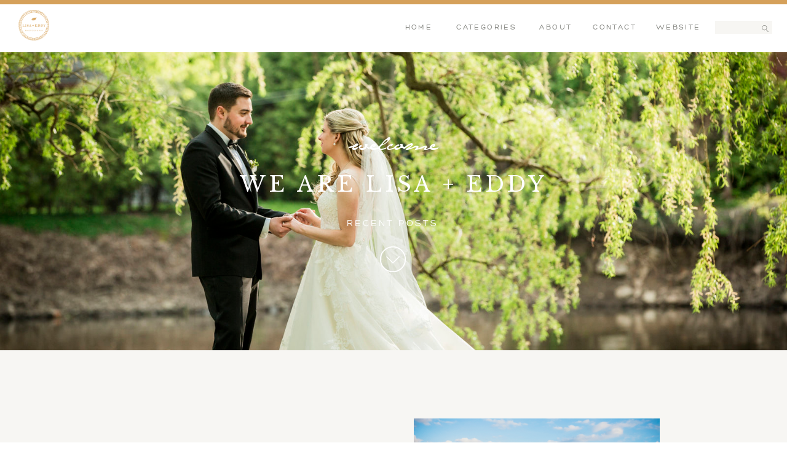

--- FILE ---
content_type: text/html; charset=UTF-8
request_url: https://lisapluseddy.com/blog/
body_size: 16287
content:
<!DOCTYPE html>
<html class="d">
<head>

<meta charset="UTF-8">
<meta name="viewport" content="width=device-width, initial-scale=1">

<link rel="shortcut icon" href="http://static.showit.co/file/0fEbquWORTi3L87VttfTSw/51489/favicon.ico">
<link href="https://fonts.googleapis.com/css?family=Libre+Baskerville:regular|Ubuntu:regular|Libre+Baskerville:italic|Oswald:regular" rel="stylesheet" type="text/css"/>
<style>
@font-face{font-family:Jane Austen;src:url('//static.showit.co/file/2NKrELMrQB2HCdWgMAsuiw/64637/janeaust-webfont.woff');}
@font-face{font-family:Hero;src:url('//static.showit.co/file/r3U_toqbTqGJxs3CnoVI2Q/64637/hero-webfont.woff');}
@font-face{font-family:Trend Sans;src:url('//static.showit.co/file/C30fLQMOT_ypqlqqssHATA/shared/latinotype_-_trendsansone-webfont.woff');}
</style>
<script id="init_data" type="application/json">
{"mobile":{"w":320,"defaultTrIn":{"type":"fade"},"defaultTrOut":{"type":"fade"}},"desktop":{"w":1200,"defaultTrIn":{"type":"fade"},"defaultTrOut":{"type":"fade"}},"sid":"b-7x2d5wrsif0xf1ygr1qg","break":768,"assetURL":"//static.showit.co","contactFormId":"64637/169542","cfAction":"aHR0cHM6Ly9jbGllbnRzZXJ2aWNlLnNob3dpdC5jby9jb250YWN0Zm9ybQ==","blockData":[{"slug":"category-dropdown","visible":"a","states":[],"m":{"w":320,"h":476,"background":{"type":"color","color":"colors-3"},"locking":{"side":"t"},"nature":"wH","tr":{"in":{"cl":"fadeIn","d":"0.5","dl":"0"},"out":{"cl":"fadeOut","d":"0.5","dl":"0"}}},"d":{"w":1200,"h":247,"background":{"type":"none","color":"colors-0"},"locking":{"offset":85,"side":"t"},"tr":{"in":{"cl":"slideInDown","d":1,"dl":"0"},"out":{"cl":"slideOutUp","d":1,"dl":"0"}}}},{"slug":"menu","visible":"a","states":[],"m":{"w":320,"h":501,"background":{"type":"color","color":"colors-7"},"locking":{"side":"t","offset":0},"nature":"wH","tr":{"in":{"cl":"fadeIn","d":"0.5","dl":"0"},"out":{"cl":"fadeOut","d":"0.5","dl":"0"}}},"d":{"w":1200,"h":85,"background":{"type":"color","color":"colors-7"},"locking":{"offset":0},"tr":{"in":{"cl":"fadeIn","d":"0.5","dl":"0"},"out":{"cl":"fadeOut","d":"0.5","dl":"0"}}}},{"slug":"mobile-menu-closed","visible":"m","states":[],"m":{"w":320,"h":50,"background":{"type":"color","color":"colors-7"},"locking":{"side":"st"},"tr":{"in":{"cl":"fadeIn","d":"0.5","dl":"0"},"out":{"cl":"fadeOut","d":"0.5","dl":"0"}}},"d":{"w":1200,"h":200,"background":{"type":"color","color":"colors-7"},"tr":{"in":{"cl":"fadeIn","d":"0.5","dl":"0"},"out":{"cl":"fadeOut","d":"0.5","dl":"0"}}}},{"slug":"hero-slider","visible":"d","states":[{"slug":"view-1","m":{"background":{"type":"none","image":{"key":"rO9P5n-wSZar8ygOXNzPcw/shared/ben_sasso-tonic_site_shop-047.jpg","aspect_ratio":0.6669,"title":"Ben Sasso-Tonic Site Shop-047","type":"asset"}}},"d":{"background":{"type":"image","image":{"key":"-y-oHozsQmGbr5eoshm3nQ/64637/lisapluseddy-20.jpg","aspect_ratio":1.5,"title":"lisapluseddy-20","type":"asset"},"scroll":"x"}}}],"m":{"w":320,"h":497,"background":{"type":"image","color":"#FFFFFF","image":{"key":"rO9P5n-wSZar8ygOXNzPcw/shared/ben_sasso-tonic_site_shop-047.jpg","aspect_ratio":0.6669,"title":"Ben Sasso-Tonic Site Shop-047","type":"asset"}},"tr":{"in":{"cl":"fadeIn","d":"0.5","dl":"0"},"out":{"cl":"fadeOut","d":"0.5","dl":"0"}}},"d":{"w":1200,"h":485,"background":{"type":"image","color":"colors-6","image":{"key":"-y-oHozsQmGbr5eoshm3nQ/64637/lisapluseddy-20.jpg","aspect_ratio":1.5,"title":"lisapluseddy-20","type":"asset"}},"aav":6,"tr":{"in":{"cl":"fadeIn","d":"0.5","dl":"0"},"out":{"cl":"fadeOut","d":"0.5","dl":"0"}}},"stateTrans":[{"d":{"in":{"cl":"fadeIn","d":"0.5","dl":"0","od":"fadeIn"},"out":{"cl":"fadeOut","d":"0.5","dl":"0","od":"fadeOut"}},"m":{"in":{"cl":"fadeIn","d":"0.5","dl":"0","od":"fadeIn"},"out":{"cl":"fadeOut","d":"0.5","dl":"0","od":"fadeOut"}}}]},{"slug":"mobile-header","visible":"m","states":[],"m":{"w":320,"h":269,"background":{"type":"color","color":"colors-1","image":{"key":"rO9P5n-wSZar8ygOXNzPcw/shared/ben_sasso-tonic_site_shop-047.jpg","aspect_ratio":0.6669,"title":"Ben Sasso-Tonic Site Shop-047","type":"asset"}},"tr":{"in":{"cl":"fadeIn","d":"0.5","dl":"0"},"out":{"cl":"fadeOut","d":"0.5","dl":"0"}}},"d":{"w":1200,"h":485,"background":{"type":"color","color":"colors-6","image":{"key":"-twSO_K7TNOd2QAnjXAqRg/shared/ben_sasso-tonic_site_shop-045.jpg","aspect_ratio":1.49948,"title":"Ben Sasso-Tonic Site Shop-045","type":"asset"}},"aav":6,"tr":{"in":{"cl":"fadeIn","d":"0.5","dl":"0"},"out":{"cl":"fadeOut","d":"0.5","dl":"0"}}}},{"slug":"padding","visible":"d","states":[],"m":{"w":320,"h":200,"background":{"type":"color","color":"#FFFFFF"},"tr":{"in":{"cl":"fadeIn","d":"0.5","dl":"0"},"out":{"cl":"fadeOut","d":"0.5","dl":"0"}}},"d":{"w":1200,"h":106,"background":{"type":"color","color":"colors-6"},"tr":{"in":{"cl":"fadeIn","d":"0.5","dl":"0"},"out":{"cl":"fadeOut","d":"0.5","dl":"0"}}}},{"slug":"post-grid","visible":"a","states":[{"slug":"post-one","m":{"background":{"type":"none"}},"d":{"background":{"type":"none"}}},{"slug":"post-two","m":{"background":{"type":"none"}},"d":{"background":{"type":"none"}}}],"m":{"w":320,"h":1379,"background":{"type":"color","color":"#FFFFFF"},"nature":"dH","tr":{"in":{"cl":"fadeIn","d":"0.5","dl":"0"},"out":{"cl":"fadeOut","d":"0.5","dl":"0"}}},"d":{"w":1200,"h":859,"background":{"type":"color","color":"colors-6"},"locking":{"offset":100},"nature":"dH","tr":{"in":{"cl":"fadeIn","d":"0.5","dl":"0"},"out":{"cl":"fadeOut","d":"0.5","dl":"0"}}},"stateTrans":[{"d":{"in":{"cl":"fadeIn","d":"0.5","dl":"0","od":"fadeIn"},"out":{"cl":"fadeOut","d":"0.5","dl":"0","od":"fadeOut"}},"m":{"in":{"cl":"fadeIn","d":"0.5","dl":"0","od":"fadeIn"},"out":{"cl":"fadeOut","d":"0.5","dl":"0","od":"fadeOut"}}},{"d":{"in":{"cl":"fadeIn","d":"0.5","dl":"0","od":"fadeIn"},"out":{"cl":"fadeOut","d":"0.5","dl":"0","od":"fadeOut"}},"m":{"in":{"cl":"fadeIn","d":"0.5","dl":"0","od":"fadeIn"},"out":{"cl":"fadeOut","d":"0.5","dl":"0","od":"fadeOut"}}}]},{"slug":"pagination","visible":"a","states":[],"m":{"w":320,"h":60,"background":{"type":"color","color":"#FFFFFF"},"nature":"dH","tr":{"in":{"cl":"fadeIn","d":"0.5","dl":"0"},"out":{"cl":"fadeOut","d":"0.5","dl":"0"}}},"d":{"w":1200,"h":174,"background":{"type":"color","color":"colors-6"},"nature":"dH","tr":{"in":{"cl":"fadeIn","d":"0.5","dl":"0"},"out":{"cl":"fadeOut","d":"0.5","dl":"0"}}}},{"slug":"instagram-feed","visible":"a","states":[],"m":{"w":320,"h":317,"background":{"type":"color","color":"#000000"},"tr":{"in":{"cl":"fadeIn","d":"0.5","dl":"0"},"out":{"cl":"fadeOut","d":"0.5","dl":"0"}}},"d":{"w":1200,"h":267,"background":{"type":"color","color":"#000000"},"tr":{"in":{"cl":"fadeIn","d":"0.5","dl":"0"},"out":{"cl":"fadeOut","d":"0.5","dl":"0"}}}},{"slug":"footer","visible":"a","states":[],"m":{"w":320,"h":650,"background":{"type":"color","color":"colors-7"},"tr":{"in":{"cl":"fadeIn","d":"0.5","dl":"0"},"out":{"cl":"fadeOut","d":"0.5","dl":"0"}}},"d":{"w":1200,"h":489,"background":{"type":"color","color":"colors-7"},"tr":{"in":{"cl":"fadeIn","d":"0.5","dl":"0"},"out":{"cl":"fadeOut","d":"0.5","dl":"0"}}}},{"slug":"credit","visible":"a","states":[],"m":{"w":320,"h":126,"background":{"type":"color","color":"colors-4"},"tr":{"in":{"cl":"fadeIn","d":"0.5","dl":"0"},"out":{"cl":"fadeOut","d":"0.5","dl":"0"}}},"d":{"w":1200,"h":52,"background":{"type":"color","color":"colors-4"},"tr":{"in":{"cl":"fadeIn","d":"0.5","dl":"0"},"out":{"cl":"fadeOut","d":"0.5","dl":"0"}}}}],"elementData":[{"type":"simple","visible":"d","id":"category-dropdown_0","blockId":"category-dropdown","m":{"x":48,"y":17,"w":224,"h":80.5,"a":0},"d":{"x":599,"y":-1.806,"w":226,"h":248.015,"a":0,"lockH":"r"}},{"type":"text","visible":"a","id":"category-dropdown_1","blockId":"category-dropdown","m":{"x":50,"y":145.572,"w":220,"h":59.009,"a":0},"d":{"x":626,"y":58.223,"w":143.003,"h":53.007,"a":0,"lockH":"r"}},{"type":"text","visible":"a","id":"category-dropdown_2","blockId":"category-dropdown","m":{"x":62,"y":105.858,"w":196,"h":37,"a":0},"d":{"x":648.667,"y":34.446,"w":126,"h":25,"a":0,"lockH":"r"}},{"type":"text","visible":"a","id":"category-dropdown_3","blockId":"category-dropdown","m":{"x":64.214,"y":200.667,"w":185.004,"h":23.011,"a":0},"d":{"x":608.277,"y":103.092,"w":207.004,"h":25.007,"a":0,"lockH":"r"}},{"type":"text","visible":"a","id":"category-dropdown_4","blockId":"category-dropdown","m":{"x":63.214,"y":306.209,"w":185.004,"h":23.011,"a":0},"d":{"x":608.277,"y":155.82,"w":207.004,"h":25.007,"a":0,"lockH":"r"}},{"type":"text","visible":"a","id":"category-dropdown_5","blockId":"category-dropdown","m":{"x":64.214,"y":235.848,"w":185.004,"h":23.011,"a":0},"d":{"x":608.277,"y":129.456,"w":207.004,"h":25.007,"a":0,"lockH":"r"}},{"type":"text","visible":"a","id":"category-dropdown_6","blockId":"category-dropdown","m":{"x":63.499,"y":271.028,"w":185.004,"h":23.011,"a":0},"d":{"x":608.277,"y":182.184,"w":207.004,"h":25.007,"a":0,"lockH":"r"}},{"type":"text","visible":"a","id":"category-dropdown_7","blockId":"category-dropdown","m":{"x":281,"y":14,"w":33.012,"h":27,"a":0,"lockV":"t"},"d":{"x":783,"y":6,"w":52,"h":31,"a":0,"lockH":"r"},"pc":[{"type":"hide","block":"category-dropdown"}]},{"type":"text","visible":"a","id":"menu_0","blockId":"menu","m":{"x":114.5,"y":227.4,"w":83,"h":21,"a":0},"d":{"x":881.1,"y":34,"w":77,"h":26,"a":0,"lockH":"r"}},{"type":"text","visible":"a","id":"menu_1","blockId":"menu","m":{"x":113.5,"y":260.533,"w":83,"h":21,"a":0},"d":{"x":986.8,"y":34,"w":71,"h":26,"a":0,"lockH":"r"}},{"type":"text","visible":"a","id":"menu_2","blockId":"menu","m":{"x":114.5,"y":194.267,"w":83,"h":21,"a":0},"d":{"x":795.4,"y":34,"w":57,"h":26,"a":0,"lockH":"r"}},{"type":"text","visible":"a","id":"menu_3","blockId":"menu","m":{"x":114.5,"y":128,"w":83,"h":21,"a":0},"d":{"x":575,"y":34,"w":52,"h":26,"a":0,"lockH":"r"}},{"type":"icon","visible":"m","id":"menu_4","blockId":"menu","m":{"x":164,"y":410,"w":25.559,"h":25.947,"a":0},"d":{"x":561.611,"y":463.968,"w":26.161,"h":25.008,"a":0}},{"type":"icon","visible":"m","id":"menu_5","blockId":"menu","m":{"x":131,"y":409,"w":25.559,"h":25.947,"a":0},"d":{"x":530,"y":463.968,"w":26.161,"h":25.008,"a":0}},{"type":"text","visible":"m","id":"menu_6","blockId":"menu","m":{"x":69.833,"y":367.834,"w":169.003,"h":33.199,"a":0},"d":{"x":547.834,"y":422.333,"w":124.007,"h":32.011,"a":0}},{"type":"text","visible":"m","id":"menu_7","blockId":"menu","m":{"x":281,"y":14,"w":33.012,"h":27,"a":0,"lockV":"t"},"d":{"x":514,"y":30,"w":231,"h":55,"a":0},"pc":[{"type":"hide","block":"menu"}]},{"type":"text","visible":"a","id":"menu_8","blockId":"menu","m":{"x":100.5,"y":161.133,"w":111,"h":21,"a":0},"d":{"x":655.7,"y":34,"w":111,"h":26,"a":0,"lockH":"r"},"pc":[{"type":"show","block":"category-dropdown"}]},{"type":"simple","visible":"a","id":"menu_9","blockId":"menu","m":{"x":48,"y":305,"w":224,"h":31.003,"a":0},"d":{"x":1083,"y":34,"w":93,"h":21.003,"a":0,"o":100,"lockH":"r"}},{"type":"icon","visible":"a","id":"menu_10","blockId":"menu","m":{"x":244,"y":313,"w":17,"h":15,"a":0},"d":{"x":1159,"y":39,"w":11,"h":11,"a":0,"lockH":"r"}},{"type":"text","visible":"d","id":"menu_11","blockId":"menu","m":{"x":114,"y":11,"w":91.8,"h":17,"a":0},"d":{"x":1091,"y":35.769,"w":63.001,"h":13.002,"a":0,"lockH":"r"}},{"type":"simple","visible":"d","id":"menu_12","blockId":"menu","m":{"x":0,"y":0,"w":320,"h":5,"a":0},"d":{"x":0.167,"y":0,"w":1200,"h":7.003,"a":0,"lockH":"s"}},{"type":"simple","visible":"a","id":"menu_13","blockId":"menu","m":{"x":0,"y":0,"w":320,"h":5,"a":0,"lockV":"t"},"d":{"x":0.167,"y":0,"w":1200,"h":7.003,"a":0,"lockH":"s"}},{"type":"graphic","visible":"d","id":"menu_14","blockId":"menu","m":{"x":118,"y":49,"w":61,"h":61,"a":0},"d":{"x":30,"y":16.493,"w":50.013,"h":50.013,"a":0,"lockH":"l"},"c":{"key":"BKDT29dZThi16zKEDyJ28A/64637/lisaeddy-smalllogo.png","aspect_ratio":1}},{"type":"icon","visible":"a","id":"mobile-menu-closed_0","blockId":"mobile-menu-closed","m":{"x":274,"y":7,"w":39,"h":39,"a":0},"d":{"x":575,"y":75,"w":100,"h":100,"a":0},"pc":[{"type":"show","block":"menu"}]},{"type":"svg","visible":"a","id":"mobile-menu-closed_1","blockId":"mobile-menu-closed","m":{"x":9,"y":14.75,"w":105.008,"h":23.008,"a":0},"d":{"x":30,"y":32.4,"w":146,"h":38,"a":0},"c":{"key":"0Yx6LstMQAe_VK11N8oHrA/shared/paloma5_logo.svg","aspect_ratio":3.93333}},{"type":"simple","visible":"a","id":"mobile-menu-closed_2","blockId":"mobile-menu-closed","m":{"x":0,"y":0,"w":320,"h":5,"a":0},"d":{"x":0.167,"y":0,"w":1200,"h":7.003,"a":0,"lockH":"s"}},{"type":"text","visible":"a","id":"hero-slider_1","blockId":"hero-slider","m":{"x":14.384,"y":140.308,"w":289.01,"h":73.007,"a":0},"d":{"x":336,"y":194,"w":528,"h":61,"a":0}},{"type":"text","visible":"a","id":"hero-slider_2","blockId":"hero-slider","m":{"x":57,"y":187,"w":206,"h":23,"a":0},"d":{"x":502.556,"y":264.556,"w":191,"h":27,"a":0}},{"type":"icon","visible":"a","id":"hero-slider_3","blockId":"hero-slider","m":{"x":130,"y":493,"w":48,"h":51,"a":0},"d":{"x":573.099,"y":309.148,"w":52,"h":56.007,"a":0}},{"type":"icon","visible":"a","id":"hero-slider_4","blockId":"hero-slider","m":{"x":144,"y":507,"w":21,"h":23,"a":90},"d":{"x":593.096,"y":326.734,"w":12.007,"h":21.918,"a":-90}},{"type":"text","visible":"a","id":"hero-slider_5","blockId":"hero-slider","m":{"x":14.384,"y":96.308,"w":289.01,"h":36.007,"a":0},"d":{"x":388.494,"y":132.175,"w":424.013,"h":50,"a":0}},{"type":"text","visible":"a","id":"mobile-header_0","blockId":"mobile-header","m":{"x":15.384,"y":97.308,"w":289.01,"h":73.007,"a":0},"d":{"x":387.494,"y":194.175,"w":424.013,"h":61,"a":0}},{"type":"text","visible":"a","id":"mobile-header_1","blockId":"mobile-header","m":{"x":58,"y":146,"w":206,"h":23,"a":0},"d":{"x":502.556,"y":264.556,"w":191,"h":27,"a":0}},{"type":"icon","visible":"a","id":"mobile-header_2","blockId":"mobile-header","m":{"x":135,"y":170,"w":48,"h":51,"a":0},"d":{"x":573.099,"y":309.148,"w":52,"h":56.007,"a":0}},{"type":"icon","visible":"a","id":"mobile-header_3","blockId":"mobile-header","m":{"x":150,"y":186,"w":19,"h":21,"a":-90},"d":{"x":593.096,"y":326.734,"w":12.007,"h":21.918,"a":-90}},{"type":"text","visible":"a","id":"mobile-header_4","blockId":"mobile-header","m":{"x":15.384,"y":53.308,"w":289.01,"h":36.007,"a":0},"d":{"x":388.494,"y":132.175,"w":424.013,"h":50,"a":0}},{"type":"graphic","visible":"a","id":"post-grid_post-one_0","blockId":"post-grid","m":{"x":0,"y":0,"w":320,"h":210,"a":0,"gs":{"t":"cover","p":105}},"d":{"x":151.298,"y":4.428,"w":400,"h":267.009,"a":0,"gs":{"t":"fit","p":100,"y":100,"x":100}},"c":{"key":"Bq8dD-J3T9qH_yGajIZ6og/shared/ben_sasso-tonic_site_shop-002.jpg","aspect_ratio":1.49948}},{"type":"simple","visible":"d","id":"post-grid_post-one_1","blockId":"post-grid","m":{"x":48,"y":17,"w":224,"h":80.5,"a":0},"d":{"x":151,"y":269.194,"w":400,"h":485,"a":0}},{"type":"text","visible":"a","id":"post-grid_post-one_2","blockId":"post-grid","m":{"x":40,"y":248,"w":243,"h":61,"a":0},"d":{"x":208.498,"y":310.778,"w":284.014,"h":62.006,"a":0}},{"type":"text","visible":"a","id":"post-grid_post-one_3","blockId":"post-grid","m":{"x":20,"y":320,"w":280,"h":26,"a":0},"d":{"x":221.001,"y":389.11,"w":267,"h":29.006,"a":0}},{"type":"text","visible":"a","id":"post-grid_post-one_4","blockId":"post-grid","m":{"x":26,"y":355,"w":270,"h":215.008,"a":0},"d":{"x":190.997,"y":423,"w":308.006,"h":236.009,"a":0}},{"type":"icon","visible":"a","id":"post-grid_post-one_5","blockId":"post-grid","m":{"x":125,"y":585,"w":70,"h":75,"a":0},"d":{"x":314.909,"y":636.005,"w":73.186,"h":77.007,"a":0}},{"type":"text","visible":"a","id":"post-grid_post-one_6","blockId":"post-grid","m":{"x":124.5,"y":612,"w":71,"h":22,"a":0},"d":{"x":313.001,"y":661.898,"w":77.003,"h":21.903,"a":0}},{"type":"graphic","visible":"a","id":"post-grid_post-two_0","blockId":"post-grid","m":{"x":0,"y":702,"w":320,"h":210,"a":0,"gs":{"t":"cover","p":105}},"d":{"x":633.298,"y":4.428,"w":400,"h":267.009,"a":0,"gs":{"t":"fit","p":100,"y":100,"x":100}},"c":{"key":"Bq8dD-J3T9qH_yGajIZ6og/shared/ben_sasso-tonic_site_shop-002.jpg","aspect_ratio":1.49948}},{"type":"simple","visible":"d","id":"post-grid_post-two_1","blockId":"post-grid","m":{"x":48,"y":599,"w":224,"h":80.5,"a":0},"d":{"x":633,"y":269.194,"w":400,"h":485,"a":0}},{"type":"text","visible":"a","id":"post-grid_post-two_2","blockId":"post-grid","m":{"x":40,"y":950,"w":243,"h":61,"a":0},"d":{"x":690.498,"y":310.778,"w":284.014,"h":62.006,"a":0}},{"type":"text","visible":"a","id":"post-grid_post-two_3","blockId":"post-grid","m":{"x":20,"y":1022,"w":280,"h":26,"a":0},"d":{"x":703.001,"y":389.11,"w":267,"h":29.006,"a":0}},{"type":"text","visible":"a","id":"post-grid_post-two_4","blockId":"post-grid","m":{"x":26,"y":1057,"w":270,"h":207.008,"a":0},"d":{"x":672.997,"y":423,"w":308.006,"h":236.009,"a":0}},{"type":"icon","visible":"a","id":"post-grid_post-two_5","blockId":"post-grid","m":{"x":126,"y":1280,"w":70,"h":75,"a":0},"d":{"x":796.909,"y":636.005,"w":73.186,"h":77.007,"a":0}},{"type":"text","visible":"a","id":"post-grid_post-two_6","blockId":"post-grid","m":{"x":125.5,"y":1307,"w":71,"h":22,"a":0},"d":{"x":795.001,"y":661.898,"w":77.003,"h":21.903,"a":0}},{"type":"text","visible":"a","id":"pagination_0","blockId":"pagination","m":{"x":168.111,"y":19,"w":132.014,"h":26.01,"a":0},"d":{"x":693.92,"y":61.524,"w":339.006,"h":29.016,"a":0}},{"type":"text","visible":"a","id":"pagination_1","blockId":"pagination","m":{"x":20,"y":19,"w":142,"h":22,"a":0},"d":{"x":151.476,"y":59.302,"w":350.007,"h":29.012,"a":0}},{"type":"gallery","visible":"a","id":"instagram-feed_0","blockId":"instagram-feed","m":{"x":48,"y":48,"w":224,"h":221.89999999999998,"a":0,"g":{}},"d":{"x":63,"y":-2,"w":267,"h":267,"a":0,"g":{}},"imgs":[{"key":"8a8aQWgoSAi6rXZkLq1Ruw/64637/lisapluseddy-57.jpg","ar":0.66667}],"ch":1,"gal":"simple"},{"type":"gallery","visible":"a","id":"instagram-feed_1","blockId":"instagram-feed","m":{"x":48,"y":48,"w":224,"h":221.89999999999998,"a":0,"g":{}},"d":{"x":330,"y":-2,"w":267,"h":267,"a":0,"g":{}},"imgs":[{"key":"yIUkgHATRV6ahRxSKFvpxg/64637/lisapluseddy-12.jpg","ar":1.5}],"ch":1,"gal":"simple"},{"type":"gallery","visible":"a","id":"instagram-feed_2","blockId":"instagram-feed","m":{"x":-2,"y":0,"w":160,"h":160,"a":0,"g":{}},"d":{"x":596,"y":-2,"w":267,"h":267,"a":0,"g":{}},"imgs":[{"key":"TzECFkx6TnmkOCIUSwHjGw/64637/lisapluseddy-25.jpg","ar":1.50015}],"ch":1,"gal":"simple"},{"type":"gallery","visible":"a","id":"instagram-feed_3","blockId":"instagram-feed","m":{"x":158,"y":1,"w":160,"h":160,"a":0,"g":{}},"d":{"x":863,"y":-2,"w":267,"h":267,"a":0,"g":{}},"imgs":[{"key":"8d4_mrY5QJGe3rThnUeELQ/64637/lisapluseddy-56.jpg","ar":1.5002}],"ch":1,"gal":"simple"},{"type":"gallery","visible":"a","id":"instagram-feed_4","blockId":"instagram-feed","m":{"x":158,"y":157,"w":160,"h":160,"a":0,"g":{}},"d":{"x":1130,"y":-2,"w":267,"h":267,"a":0,"g":{}},"imgs":[{"key":"um9qzahdSHKETjVUJ6DtoQ/64637/lisapluseddy-7.jpg","ar":1.5}],"ch":1,"gal":"simple"},{"type":"gallery","visible":"a","id":"instagram-feed_5","blockId":"instagram-feed","m":{"x":-1,"y":157,"w":160,"h":160,"a":0,"g":{}},"d":{"x":-205,"y":-2,"w":267,"h":267,"a":0,"g":{}},"imgs":[{"key":"YT_prIC5S3GpjjS_LwjEJw/64637/lisapluseddy-4.jpg","ar":0.66667}],"ch":1,"gal":"simple"},{"type":"icon","visible":"a","id":"instagram-feed_6","blockId":"instagram-feed","m":{"x":120,"y":91,"w":78,"h":78,"a":0},"d":{"x":565.196,"y":84.398,"w":65.624,"h":67.822,"a":0}},{"type":"icon","visible":"a","id":"instagram-feed_7","blockId":"instagram-feed","m":{"x":142,"y":113,"w":34,"h":34,"a":0},"d":{"x":585.13,"y":105.069,"w":25.756,"h":26.48,"a":0}},{"type":"text","visible":"a","id":"instagram-feed_8","blockId":"instagram-feed","m":{"x":28.494,"y":176,"w":263.011,"h":17.011,"a":0},"d":{"x":471.996,"y":151.338,"w":256.008,"h":14.002,"a":0}},{"type":"text","visible":"a","id":"footer_0","blockId":"footer","m":{"x":25,"y":98.587,"w":270,"h":238.004,"a":0},"d":{"x":306.995,"y":179.159,"w":586.01,"h":130.012,"a":0}},{"type":"simple","visible":"a","id":"footer_1","blockId":"footer","m":{"x":29,"y":394,"w":259,"h":38,"a":0},"d":{"x":462.996,"y":328.286,"w":274.009,"h":38.009,"a":0}},{"type":"icon","visible":"a","id":"footer_2","blockId":"footer","m":{"x":129,"y":474,"w":24.65,"h":25,"a":0},"d":{"x":576,"y":409.459,"w":25.756,"h":26.48,"a":0}},{"type":"icon","visible":"a","id":"footer_3","blockId":"footer","m":{"x":158,"y":474,"w":24.65,"h":25,"a":0},"d":{"x":609,"y":407.191,"w":30.006,"h":31.015,"a":0}},{"type":"text","visible":"a","id":"footer_4","blockId":"footer","m":{"x":26,"y":402,"w":265.009,"h":24,"a":0},"d":{"x":473.493,"y":336.286,"w":253.014,"h":22.016,"a":0}},{"type":"text","visible":"a","id":"footer_5","blockId":"footer","m":{"x":45.5,"y":43,"w":229,"h":47,"a":0},"d":{"x":467,"y":70,"w":267,"h":40,"a":0}},{"type":"icon","visible":"a","id":"footer_6","blockId":"footer","m":{"x":136,"y":533,"w":48,"h":51,"a":0},"d":{"x":1104.821,"y":397.036,"w":65,"h":69,"a":0,"lockH":"r"}},{"type":"icon","visible":"a","id":"footer_7","blockId":"footer","m":{"x":151.5,"y":548,"w":17,"h":19,"a":90},"d":{"x":1129.818,"y":416.702,"w":15.007,"h":27.002,"a":90,"lockH":"r"}},{"type":"text","visible":"d","id":"footer_8","blockId":"footer","m":{"x":114.5,"y":227.4,"w":83,"h":21,"a":0},"d":{"x":590.485,"y":128.25,"w":77,"h":26,"a":0}},{"type":"text","visible":"d","id":"footer_9","blockId":"footer","m":{"x":113.5,"y":260.533,"w":83,"h":21,"a":0},"d":{"x":696.085,"y":128.25,"w":71,"h":26,"a":0}},{"type":"text","visible":"d","id":"footer_10","blockId":"footer","m":{"x":114.5,"y":194.267,"w":83,"h":21,"a":0},"d":{"x":504.885,"y":128.25,"w":57,"h":26,"a":0}},{"type":"text","visible":"d","id":"footer_11","blockId":"footer","m":{"x":114.5,"y":128,"w":83,"h":21,"a":0},"d":{"x":424.285,"y":128.25,"w":52,"h":26,"a":0}},{"type":"text","visible":"a","id":"credit_0","blockId":"credit","m":{"x":67.885,"y":53.694,"w":183.002,"h":21.01,"a":0},"d":{"x":493,"y":18,"w":215,"h":25,"a":0}}]}
</script>
<link rel="stylesheet" type="text/css" href="https://cdnjs.cloudflare.com/ajax/libs/animate.css/3.4.0/animate.min.css" />
<script id="si-jquery" src="https://ajax.googleapis.com/ajax/libs/jquery/1.11.3/jquery.min.js"></script>

<script src="//lib.showit.co/engine/1.3.3/showit-lib.min.js"></script>
<script src="//lib.showit.co/engine/1.3.3/showit.min.js"></script>
<script>

function initPage(){

}
</script>
<link rel="stylesheet" type="text/css" href="//lib.showit.co/engine/1.3.3/showit.css" />
<style id="si-page-css">
html.d {}
html.m {}
.d .st-d-title,.d .se-wpt h1 {color:rgba(131,132,127,1);text-transform:uppercase;line-height:1.2;letter-spacing:0.15em;font-size:35px;text-align:center;font-family:'Libre Baskerville';font-weight:400;font-style:normal;}
.d .se-wpt h1 {margin-bottom:30px;}
.d .st-d-title.se-rc a {color:rgba(131,132,127,1);}
.d .st-d-title.se-rc a:hover {text-decoration:underline;color:rgba(131,132,127,1);opacity:0.8;}
.m .st-m-title,.m .se-wpt h1 {color:rgba(131,132,127,1);text-transform:uppercase;line-height:1.2;letter-spacing:0.1em;font-size:20px;text-align:center;font-family:'Libre Baskerville';font-weight:400;font-style:normal;}
.m .se-wpt h1 {margin-bottom:20px;}
.m .st-m-title.se-rc a {color:rgba(131,132,127,1);}
.m .st-m-title.se-rc a:hover {text-decoration:underline;color:rgba(131,132,127,1);opacity:0.8;}
.d .st-d-heading,.d .se-wpt h2 {color:rgba(131,132,127,1);line-height:1.2;letter-spacing:0em;font-size:35px;text-align:center;font-family:'Jane Austen';font-weight:400;font-style:normal;}
.d .se-wpt h2 {margin-bottom:24px;}
.d .st-d-heading.se-rc a {color:rgba(131,132,127,1);}
.d .st-d-heading.se-rc a:hover {text-decoration:underline;color:rgba(131,132,127,1);opacity:0.8;}
.m .st-m-heading,.m .se-wpt h2 {color:rgba(131,132,127,1);line-height:1.2;letter-spacing:0em;font-size:20px;text-align:center;font-family:'Jane Austen';font-weight:400;font-style:normal;}
.m .se-wpt h2 {margin-bottom:20px;}
.m .st-m-heading.se-rc a {color:rgba(131,132,127,1);}
.m .st-m-heading.se-rc a:hover {text-decoration:underline;color:rgba(131,132,127,1);opacity:0.8;}
.d .st-d-subheading,.d .se-wpt h3 {color:rgba(131,132,127,1);text-transform:uppercase;line-height:1.8;letter-spacing:0.2em;font-size:12px;text-align:center;font-family:'Hero';font-weight:400;font-style:normal;}
.d .se-wpt h3 {margin-bottom:18px;}
.d .st-d-subheading.se-rc a {color:rgba(131,132,127,1);}
.d .st-d-subheading.se-rc a:hover {text-decoration:underline;color:rgba(131,132,127,1);opacity:0.8;}
.m .st-m-subheading,.m .se-wpt h3 {color:rgba(131,132,127,1);text-transform:uppercase;line-height:1.8;letter-spacing:0.2em;font-size:12px;text-align:center;font-family:'Hero';font-weight:400;font-style:normal;}
.m .se-wpt h3 {margin-bottom:18px;}
.m .st-m-subheading.se-rc a {color:rgba(131,132,127,1);}
.m .st-m-subheading.se-rc a:hover {text-decoration:underline;color:rgba(131,132,127,1);opacity:0.8;}
.d .st-d-paragraph {color:rgba(131,132,127,1);line-height:1.8;letter-spacing:0.1em;font-size:12px;text-align:justify;font-family:'Ubuntu';font-weight:400;font-style:normal;}
.d .se-wpt p {margin-bottom:16px;}
.d .st-d-paragraph.se-rc a {color:rgba(131,132,127,1);}
.d .st-d-paragraph.se-rc a:hover {text-decoration:underline;color:rgba(131,132,127,1);opacity:0.8;}
.m .st-m-paragraph {color:rgba(131,132,127,1);line-height:1.8;letter-spacing:0.1em;font-size:12px;text-align:justify;font-family:'Ubuntu';font-weight:400;font-style:normal;}
.m .se-wpt p {margin-bottom:16px;}
.m .st-m-paragraph.se-rc a {color:rgba(131,132,127,1);}
.m .st-m-paragraph.se-rc a:hover {text-decoration:underline;color:rgba(131,132,127,1);opacity:0.8;}
.sib-category-dropdown {z-index:4;}
.m .sib-category-dropdown {height:476px;display:none;}
.d .sib-category-dropdown {height:247px;display:none;}
.m .sib-category-dropdown .ss-bg {background-color:rgba(255,255,255,1);}
.d .sib-category-dropdown .ss-bg {background-color:transparent;}
.m .sib-category-dropdown.sb-nm-wH .sc {height:476px;}
.d .sie-category-dropdown_0 {left:599px;top:-1.806px;width:226px;height:248.015px;}
.m .sie-category-dropdown_0 {left:48px;top:17px;width:224px;height:80.5px;display:none;}
.d .sie-category-dropdown_0 .se-simple {background-color:rgba(255,255,255,1);}
.m .sie-category-dropdown_0 .se-simple {background-color:rgba(131,132,127,1);}
.d .sie-category-dropdown_1 {left:626px;top:58.223px;width:143.003px;height:53.007px;}
.m .sie-category-dropdown_1 {left:50px;top:145.572px;width:220px;height:59.009px;}
.d .sie-category-dropdown_1-text {color:rgba(131,132,127,1);line-height:1.3;letter-spacing:0.2em;font-size:22px;}
.m .sie-category-dropdown_1-text {color:rgba(131,132,127,1);letter-spacing:0.2em;font-size:28px;}
.d .sie-category-dropdown_2 {left:648.667px;top:34.446px;width:126px;height:25px;}
.m .sie-category-dropdown_2 {left:62px;top:105.858px;width:196px;height:37px;}
.d .sie-category-dropdown_2-text {color:rgba(131,132,127,1);font-size:24px;}
.m .sie-category-dropdown_2-text {color:rgba(131,132,127,1);}
.d .sie-category-dropdown_3 {left:608.277px;top:103.092px;width:207.004px;height:25.007px;}
.m .sie-category-dropdown_3 {left:64.214px;top:200.667px;width:185.004px;height:23.011px;}
.d .sie-category-dropdown_4 {left:608.277px;top:155.82px;width:207.004px;height:25.007px;}
.m .sie-category-dropdown_4 {left:63.214px;top:306.209px;width:185.004px;height:23.011px;}
.d .sie-category-dropdown_5 {left:608.277px;top:129.456px;width:207.004px;height:25.007px;}
.m .sie-category-dropdown_5 {left:64.214px;top:235.848px;width:185.004px;height:23.011px;}
.d .sie-category-dropdown_6 {left:608.277px;top:182.184px;width:207.004px;height:25.007px;}
.m .sie-category-dropdown_6 {left:63.499px;top:271.028px;width:185.004px;height:23.011px;}
.d .sie-category-dropdown_7 {left:783px;top:6px;width:52px;height:31px;}
.m .sie-category-dropdown_7 {left:281px;top:14px;width:33.012px;height:27px;}
.m .sie-category-dropdown_7-text {font-size:16px;}
.sib-menu {z-index:3;}
.m .sib-menu {height:501px;display:none;}
.d .sib-menu {height:85px;}
.m .sib-menu .ss-bg {background-color:rgba(255,255,255,1);}
.d .sib-menu .ss-bg {background-color:rgba(255,255,255,1);}
.m .sib-menu.sb-nm-wH .sc {height:501px;}
.d .sie-menu_0 {left:881.1px;top:34px;width:77px;height:26px;}
.m .sie-menu_0 {left:114.5px;top:227.4px;width:83px;height:21px;}
.d .sie-menu_1 {left:986.8px;top:34px;width:71px;height:26px;}
.m .sie-menu_1 {left:113.5px;top:260.533px;width:83px;height:21px;}
.d .sie-menu_2 {left:795.4px;top:34px;width:57px;height:26px;}
.m .sie-menu_2 {left:114.5px;top:194.267px;width:83px;height:21px;}
.d .sie-menu_3 {left:575px;top:34px;width:52px;height:26px;}
.m .sie-menu_3 {left:114.5px;top:128px;width:83px;height:21px;}
.d .sie-menu_4 {left:561.611px;top:463.968px;width:26.161px;height:25.008px;display:none;}
.m .sie-menu_4 {left:164px;top:410px;width:25.559px;height:25.947px;}
.d .sie-menu_4 svg {fill:rgba(255,255,255,1);}
.m .sie-menu_4 svg {fill:rgba(131,132,127,1);}
.d .sie-menu_5 {left:530px;top:463.968px;width:26.161px;height:25.008px;display:none;}
.m .sie-menu_5 {left:131px;top:409px;width:25.559px;height:25.947px;}
.d .sie-menu_5 svg {fill:rgba(255,255,255,1);}
.m .sie-menu_5 svg {fill:rgba(131,132,127,1);}
.d .sie-menu_6 {left:547.834px;top:422.333px;width:124.007px;height:32.011px;display:none;}
.m .sie-menu_6 {left:69.833px;top:367.834px;width:169.003px;height:33.199px;}
.d .sie-menu_6-text {color:rgba(255,255,255,1);font-size:25px;}
.m .sie-menu_6-text {color:rgba(131,132,127,1);font-size:28px;}
.d .sie-menu_7 {left:514px;top:30px;width:231px;height:55px;display:none;}
.m .sie-menu_7 {left:281px;top:14px;width:33.012px;height:27px;}
.m .sie-menu_7-text {font-size:16px;}
.d .sie-menu_8 {left:655.7px;top:34px;width:111px;height:26px;}
.m .sie-menu_8 {left:100.5px;top:161.133px;width:111px;height:21px;}
.d .sie-menu_9 {left:1083px;top:34px;width:93px;height:21.003px;opacity:1;}
.m .sie-menu_9 {left:48px;top:305px;width:224px;height:31.003px;}
.d .sie-menu_9 .se-simple {background-color:rgba(247,246,243,1);}
.m .sie-menu_9 .se-simple {background-color:rgba(247,246,243,1);}
.d .sie-menu_10 {left:1159px;top:39px;width:11px;height:11px;}
.m .sie-menu_10 {left:244px;top:313px;width:17px;height:15px;}
.d .sie-menu_10 svg {fill:rgba(131,132,127,1);}
.m .sie-menu_10 svg {fill:rgba(131,132,127,1);}
.d .sie-menu_11 {left:1091px;top:35.769px;width:63.001px;height:13.002px;}
.m .sie-menu_11 {left:114px;top:11px;width:91.8px;height:17px;display:none;}
.d .sie-menu_11-text {font-size:10px;}
.d .sie-menu_12 {left:0.167px;top:0px;width:1200px;height:7.003px;}
.m .sie-menu_12 {left:0px;top:0px;width:320px;height:5px;display:none;}
.d .sie-menu_12 .se-simple {background-color:rgba(213,160,90,1);}
.m .sie-menu_12 .se-simple {background-color:rgba(213,160,90,1);}
.d .sie-menu_13 {left:0.167px;top:0px;width:1200px;height:7.003px;}
.m .sie-menu_13 {left:0px;top:0px;width:320px;height:5px;}
.d .sie-menu_13 .se-simple {background-color:rgba(213,160,90,1);}
.m .sie-menu_13 .se-simple {background-color:rgba(213,160,90,1);}
.d .sie-menu_14 {left:30px;top:16.493px;width:50.013px;height:50.013px;}
.m .sie-menu_14 {left:118px;top:49px;width:61px;height:61px;display:none;}
.d .sie-menu_14 .se-img {background-repeat:no-repeat;background-size:cover;background-position:50% 50%;}
.m .sie-menu_14 .se-img {background-repeat:no-repeat;background-size:cover;background-position:50% 50%;}
.sib-mobile-menu-closed {z-index:2;}
.m .sib-mobile-menu-closed {height:50px;}
.d .sib-mobile-menu-closed {height:200px;display:none;}
.m .sib-mobile-menu-closed .ss-bg {background-color:rgba(255,255,255,1);}
.d .sib-mobile-menu-closed .ss-bg {background-color:rgba(255,255,255,1);}
.d .sie-mobile-menu-closed_0 {left:575px;top:75px;width:100px;height:100px;}
.m .sie-mobile-menu-closed_0 {left:274px;top:7px;width:39px;height:39px;}
.d .sie-mobile-menu-closed_0 svg {fill:rgba(213,160,90,1);}
.m .sie-mobile-menu-closed_0 svg {fill:rgba(131,132,127,1);}
.d .sie-mobile-menu-closed_1 {left:30px;top:32.4px;width:146px;height:38px;}
.m .sie-mobile-menu-closed_1 {left:9px;top:14.75px;width:105.008px;height:23.008px;}
.d .sie-mobile-menu-closed_1 .se-img {background-repeat:no-repeat;background-position:50%;background-size:contain;}
.m .sie-mobile-menu-closed_1 .se-img {background-repeat:no-repeat;background-position:50%;background-size:contain;}
.d .sie-mobile-menu-closed_2 {left:0.167px;top:0px;width:1200px;height:7.003px;}
.m .sie-mobile-menu-closed_2 {left:0px;top:0px;width:320px;height:5px;}
.d .sie-mobile-menu-closed_2 .se-simple {background-color:rgba(213,160,90,1);}
.m .sie-mobile-menu-closed_2 .se-simple {background-color:rgba(213,160,90,1);}
.m .sib-hero-slider {height:497px;display:none;}
.d .sib-hero-slider {height:485px;}
.m .sib-hero-slider .ss-bg {background-color:rgba(255,255,255,1);}
.d .sib-hero-slider .ss-bg {background-color:rgba(247,246,243,1);}
.m .sib-hero-slider .sis-hero-slider_view-1 {background-color:transparent;}
.d .sib-hero-slider .sis-hero-slider_view-1 {background-color:transparent;}
.d .sie-hero-slider_1 {left:336px;top:194px;width:528px;height:61px;}
.m .sie-hero-slider_1 {left:14.384px;top:140.308px;width:289.01px;height:73.007px;}
.d .sie-hero-slider_1-text {color:rgba(255,255,255,1);}
.m .sie-hero-slider_1-text {color:rgba(255,255,255,1);}
.d .sie-hero-slider_2 {left:502.556px;top:264.556px;width:191px;height:27px;}
.m .sie-hero-slider_2 {left:57px;top:187px;width:206px;height:23px;}
.d .sie-hero-slider_2-text {color:rgba(255,255,255,1);font-size:15px;}
.m .sie-hero-slider_2-text {color:rgba(255,255,255,1);font-size:14px;font-family:'Trend Sans';font-weight:400;font-style:normal;}
.d .sie-hero-slider_3 {left:573.099px;top:309.148px;width:52px;height:56.007px;}
.m .sie-hero-slider_3 {left:130px;top:493px;width:48px;height:51px;}
.d .sie-hero-slider_3:hover {opacity:0.5;transition-duration:0.25s;-webkit-transition-duration:0.25s;transition-property:opacity;}
.m .sie-hero-slider_3:hover {opacity:0.5;transition-duration:0.25s;-webkit-transition-duration:0.25s;transition-property:opacity;}
.d .sie-hero-slider_3 svg {fill:rgba(255,255,255,1);}
.m .sie-hero-slider_3 svg {fill:rgba(131,132,127,1);}
.d .sie-hero-slider_3 svg:hover {transition-duration:0.25s;-webkit-transition-duration:0.25s;}
.m .sie-hero-slider_3 svg:hover {transition-duration:0.25s;-webkit-transition-duration:0.25s;}
.d .sie-hero-slider_4 {left:593.096px;top:326.734px;width:12.007px;height:21.918px;}
.m .sie-hero-slider_4 {left:144px;top:507px;width:21px;height:23px;}
.d .sie-hero-slider_4 svg {fill:rgba(255,255,255,1);}
.m .sie-hero-slider_4 svg {fill:rgba(131,132,127,1);}
.d .sie-hero-slider_5 {left:388.494px;top:132.175px;width:424.013px;height:50px;}
.m .sie-hero-slider_5 {left:14.384px;top:96.308px;width:289.01px;height:36.007px;}
.d .sie-hero-slider_5-text {color:rgba(255,255,255,1);}
.m .sie-hero-slider_5-text {color:rgba(255,255,255,1);}
.m .sib-mobile-header {height:269px;}
.d .sib-mobile-header {height:485px;display:none;}
.m .sib-mobile-header .ss-bg {background-color:rgba(220,218,210,1);}
.d .sib-mobile-header .ss-bg {background-color:rgba(247,246,243,1);}
.d .sie-mobile-header_0 {left:387.494px;top:194.175px;width:424.013px;height:61px;}
.m .sie-mobile-header_0 {left:15.384px;top:97.308px;width:289.01px;height:73.007px;}
.d .sie-mobile-header_0-text {color:rgba(255,255,255,1);}
.m .sie-mobile-header_0-text {color:rgba(255,255,255,1);}
.d .sie-mobile-header_1 {left:502.556px;top:264.556px;width:191px;height:27px;}
.m .sie-mobile-header_1 {left:58px;top:146px;width:206px;height:23px;}
.d .sie-mobile-header_1-text {color:rgba(255,255,255,1);font-size:15px;}
.m .sie-mobile-header_1-text {color:rgba(255,255,255,1);font-size:14px;font-family:'Trend Sans';font-weight:400;font-style:normal;}
.d .sie-mobile-header_2 {left:573.099px;top:309.148px;width:52px;height:56.007px;}
.m .sie-mobile-header_2 {left:135px;top:170px;width:48px;height:51px;}
.d .sie-mobile-header_2:hover {opacity:0.5;transition-duration:0.25s;-webkit-transition-duration:0.25s;transition-property:opacity;}
.m .sie-mobile-header_2:hover {opacity:0.5;transition-duration:0.25s;-webkit-transition-duration:0.25s;transition-property:opacity;}
.d .sie-mobile-header_2 svg {fill:rgba(255,255,255,1);}
.m .sie-mobile-header_2 svg {fill:rgba(255,255,255,1);}
.d .sie-mobile-header_2 svg:hover {transition-duration:0.25s;-webkit-transition-duration:0.25s;}
.m .sie-mobile-header_2 svg:hover {transition-duration:0.25s;-webkit-transition-duration:0.25s;}
.d .sie-mobile-header_3 {left:593.096px;top:326.734px;width:12.007px;height:21.918px;}
.m .sie-mobile-header_3 {left:150px;top:186px;width:19px;height:21px;}
.d .sie-mobile-header_3 svg {fill:rgba(255,255,255,1);}
.m .sie-mobile-header_3 svg {fill:rgba(255,255,255,1);}
.d .sie-mobile-header_4 {left:388.494px;top:132.175px;width:424.013px;height:50px;}
.m .sie-mobile-header_4 {left:15.384px;top:53.308px;width:289.01px;height:36.007px;}
.d .sie-mobile-header_4-text {color:rgba(255,255,255,1);}
.m .sie-mobile-header_4-text {color:rgba(255,255,255,1);}
.m .sib-padding {height:200px;display:none;}
.d .sib-padding {height:106px;}
.m .sib-padding .ss-bg {background-color:rgba(255,255,255,1);}
.d .sib-padding .ss-bg {background-color:rgba(247,246,243,1);}
.sib-post-grid {z-index:1;}
.m .sib-post-grid {height:1379px;}
.d .sib-post-grid {height:859px;}
.m .sib-post-grid .ss-bg {background-color:rgba(255,255,255,1);}
.d .sib-post-grid .ss-bg {background-color:rgba(247,246,243,1);}
.m .sib-post-grid.sb-nm-dH .sc {height:1379px;}
.d .sib-post-grid.sb-nd-dH .sc {height:859px;}
.m .sib-post-grid .sis-post-grid_post-one {background-color:transparent;}
.d .sib-post-grid .sis-post-grid_post-one {background-color:transparent;}
.d .sie-post-grid_post-one_0 {left:151.298px;top:4.428px;width:400px;height:267.009px;}
.m .sie-post-grid_post-one_0 {left:0px;top:0px;width:320px;height:210px;}
.d .sie-post-grid_post-one_0 .se-img img {object-fit: contain;object-position: 50%;height: 100%;width: 100%;}
.m .sie-post-grid_post-one_0 .se-img img {object-fit: cover;object-position: 50% 50%;height: 100%;width: 100%;}
.d .sie-post-grid_post-one_1 {left:151px;top:269.194px;width:400px;height:485px;}
.m .sie-post-grid_post-one_1 {left:48px;top:17px;width:224px;height:80.5px;display:none;}
.d .sie-post-grid_post-one_1 .se-simple {background-color:rgba(255,255,255,1);}
.m .sie-post-grid_post-one_1 .se-simple {background-color:rgba(131,132,127,1);}
.d .sie-post-grid_post-one_2 {left:208.498px;top:310.778px;width:284.014px;height:62.006px;}
.m .sie-post-grid_post-one_2 {left:40px;top:248px;width:243px;height:61px;}
.d .sie-post-grid_post-one_2:hover {opacity:0.5;transition-duration:0.25s;-webkit-transition-duration:0.25s;transition-property:opacity;}
.m .sie-post-grid_post-one_2:hover {opacity:0.5;transition-duration:0.25s;-webkit-transition-duration:0.25s;transition-property:opacity;}
.d .sie-post-grid_post-one_2-text:hover {transition-duration:0.25s;-webkit-transition-duration:0.25s;transition-property:color,size,letter-spacing;}
.m .sie-post-grid_post-one_2-text:hover {transition-duration:0.25s;-webkit-transition-duration:0.25s;transition-property:color,size,letter-spacing;}
.d .sie-post-grid_post-one_2-text {font-size:26px;overflow:hidden;}
.m .sie-post-grid_post-one_2-text {font-size:25px;overflow:hidden;}
.d .sie-post-grid_post-one_3 {left:221.001px;top:389.11px;width:267px;height:29.006px;}
.m .sie-post-grid_post-one_3 {left:20px;top:320px;width:280px;height:26px;}
.d .sie-post-grid_post-one_3:hover {opacity:0.5;transition-duration:0.25s;-webkit-transition-duration:0.25s;transition-property:opacity;}
.m .sie-post-grid_post-one_3:hover {opacity:0.5;transition-duration:0.25s;-webkit-transition-duration:0.25s;transition-property:opacity;}
.d .sie-post-grid_post-one_3-text:hover {transition-duration:0.25s;-webkit-transition-duration:0.25s;transition-property:color,size,letter-spacing;}
.m .sie-post-grid_post-one_3-text:hover {transition-duration:0.25s;-webkit-transition-duration:0.25s;transition-property:color,size,letter-spacing;}
.d .sie-post-grid_post-one_3-text {text-transform:lowercase;font-family:'Libre Baskerville';font-weight:400;font-style:italic;}
.m .sie-post-grid_post-one_3-text {text-transform:lowercase;text-align:center;font-family:'Libre Baskerville';font-weight:400;font-style:italic;}
.d .sie-post-grid_post-one_4 {left:190.997px;top:423px;width:308.006px;height:236.009px;}
.m .sie-post-grid_post-one_4 {left:26px;top:355px;width:270px;height:215.008px;}
.d .sie-post-grid_post-one_4-text {text-align:center;}
.d .sie-post-grid_post-one_5 {left:314.909px;top:636.005px;width:73.186px;height:77.007px;}
.m .sie-post-grid_post-one_5 {left:125px;top:585px;width:70px;height:75px;}
.d .sie-post-grid_post-one_5 svg {fill:rgba(131,132,127,1);}
.m .sie-post-grid_post-one_5 svg {fill:rgba(131,132,127,1);}
.d .sie-post-grid_post-one_6 {left:313.001px;top:661.898px;width:77.003px;height:21.903px;}
.m .sie-post-grid_post-one_6 {left:124.5px;top:612px;width:71px;height:22px;}
.d .sie-post-grid_post-one_6:hover {opacity:0.5;transition-duration:0.25s;-webkit-transition-duration:0.25s;transition-property:opacity;}
.m .sie-post-grid_post-one_6:hover {opacity:0.5;transition-duration:0.25s;-webkit-transition-duration:0.25s;transition-property:opacity;}
.d .sie-post-grid_post-one_6-text:hover {transition-duration:0.25s;-webkit-transition-duration:0.25s;transition-property:color,size,letter-spacing;}
.m .sie-post-grid_post-one_6-text:hover {transition-duration:0.25s;-webkit-transition-duration:0.25s;transition-property:color,size,letter-spacing;}
.d .sie-post-grid_post-one_6-text {font-size:14px;font-family:'Oswald';font-weight:400;font-style:normal;}
.m .sie-post-grid_post-one_6-text {font-family:'Oswald';font-weight:400;font-style:normal;}
.m .sib-post-grid .sis-post-grid_post-two {background-color:transparent;}
.d .sib-post-grid .sis-post-grid_post-two {background-color:transparent;}
.d .sie-post-grid_post-two_0 {left:633.298px;top:4.428px;width:400px;height:267.009px;}
.m .sie-post-grid_post-two_0 {left:0px;top:702px;width:320px;height:210px;}
.d .sie-post-grid_post-two_0 .se-img img {object-fit: contain;object-position: 50%;height: 100%;width: 100%;}
.m .sie-post-grid_post-two_0 .se-img img {object-fit: cover;object-position: 50% 50%;height: 100%;width: 100%;}
.d .sie-post-grid_post-two_1 {left:633px;top:269.194px;width:400px;height:485px;}
.m .sie-post-grid_post-two_1 {left:48px;top:599px;width:224px;height:80.5px;display:none;}
.d .sie-post-grid_post-two_1 .se-simple {background-color:rgba(255,255,255,1);}
.m .sie-post-grid_post-two_1 .se-simple {background-color:rgba(131,132,127,1);}
.d .sie-post-grid_post-two_2 {left:690.498px;top:310.778px;width:284.014px;height:62.006px;}
.m .sie-post-grid_post-two_2 {left:40px;top:950px;width:243px;height:61px;}
.d .sie-post-grid_post-two_2:hover {opacity:0.5;transition-duration:0.25s;-webkit-transition-duration:0.25s;transition-property:opacity;}
.m .sie-post-grid_post-two_2:hover {opacity:0.5;transition-duration:0.25s;-webkit-transition-duration:0.25s;transition-property:opacity;}
.d .sie-post-grid_post-two_2-text:hover {transition-duration:0.25s;-webkit-transition-duration:0.25s;transition-property:color,size,letter-spacing;}
.m .sie-post-grid_post-two_2-text:hover {transition-duration:0.25s;-webkit-transition-duration:0.25s;transition-property:color,size,letter-spacing;}
.d .sie-post-grid_post-two_2-text {font-size:26px;overflow:hidden;}
.m .sie-post-grid_post-two_2-text {font-size:25px;overflow:hidden;}
.d .sie-post-grid_post-two_3 {left:703.001px;top:389.11px;width:267px;height:29.006px;}
.m .sie-post-grid_post-two_3 {left:20px;top:1022px;width:280px;height:26px;}
.d .sie-post-grid_post-two_3:hover {opacity:0.5;transition-duration:0.25s;-webkit-transition-duration:0.25s;transition-property:opacity;}
.m .sie-post-grid_post-two_3:hover {opacity:0.5;transition-duration:0.25s;-webkit-transition-duration:0.25s;transition-property:opacity;}
.d .sie-post-grid_post-two_3-text:hover {transition-duration:0.25s;-webkit-transition-duration:0.25s;transition-property:color,size,letter-spacing;}
.m .sie-post-grid_post-two_3-text:hover {transition-duration:0.25s;-webkit-transition-duration:0.25s;transition-property:color,size,letter-spacing;}
.d .sie-post-grid_post-two_3-text {text-transform:lowercase;font-family:'Libre Baskerville';font-weight:400;font-style:italic;}
.m .sie-post-grid_post-two_3-text {text-transform:lowercase;text-align:center;font-family:'Libre Baskerville';font-weight:400;font-style:italic;}
.d .sie-post-grid_post-two_4 {left:672.997px;top:423px;width:308.006px;height:236.009px;}
.m .sie-post-grid_post-two_4 {left:26px;top:1057px;width:270px;height:207.008px;}
.d .sie-post-grid_post-two_4-text {text-align:center;}
.d .sie-post-grid_post-two_5 {left:796.909px;top:636.005px;width:73.186px;height:77.007px;}
.m .sie-post-grid_post-two_5 {left:126px;top:1280px;width:70px;height:75px;}
.d .sie-post-grid_post-two_5 svg {fill:rgba(131,132,127,1);}
.m .sie-post-grid_post-two_5 svg {fill:rgba(131,132,127,1);}
.d .sie-post-grid_post-two_6 {left:795.001px;top:661.898px;width:77.003px;height:21.903px;}
.m .sie-post-grid_post-two_6 {left:125.5px;top:1307px;width:71px;height:22px;}
.d .sie-post-grid_post-two_6:hover {opacity:0.5;transition-duration:0.25s;-webkit-transition-duration:0.25s;transition-property:opacity;}
.m .sie-post-grid_post-two_6:hover {opacity:0.5;transition-duration:0.25s;-webkit-transition-duration:0.25s;transition-property:opacity;}
.d .sie-post-grid_post-two_6-text:hover {transition-duration:0.25s;-webkit-transition-duration:0.25s;transition-property:color,size,letter-spacing;}
.m .sie-post-grid_post-two_6-text:hover {transition-duration:0.25s;-webkit-transition-duration:0.25s;transition-property:color,size,letter-spacing;}
.d .sie-post-grid_post-two_6-text {font-size:14px;font-family:'Oswald';font-weight:400;font-style:normal;}
.m .sie-post-grid_post-two_6-text {font-family:'Oswald';font-weight:400;font-style:normal;}
.sib-pagination {z-index:1;}
.m .sib-pagination {height:60px;}
.d .sib-pagination {height:174px;}
.m .sib-pagination .ss-bg {background-color:rgba(255,255,255,1);}
.d .sib-pagination .ss-bg {background-color:rgba(247,246,243,1);}
.m .sib-pagination.sb-nm-dH .sc {height:60px;}
.d .sib-pagination.sb-nd-dH .sc {height:174px;}
.d .sie-pagination_0 {left:693.92px;top:61.524px;width:339.006px;height:29.016px;}
.m .sie-pagination_0 {left:168.111px;top:19px;width:132.014px;height:26.01px;}
.d .sie-pagination_0-text {color:rgba(131,132,127,1);letter-spacing:0.15em;font-size:14px;text-align:right;font-family:'Oswald';font-weight:400;font-style:normal;}
.m .sie-pagination_0-text {color:rgba(213,160,90,1);font-size:12px;text-align:right;font-family:'Oswald';font-weight:400;font-style:normal;}
.d .sie-pagination_1 {left:151.476px;top:59.302px;width:350.007px;height:29.012px;}
.m .sie-pagination_1 {left:20px;top:19px;width:142px;height:22px;}
.d .sie-pagination_1-text {color:rgba(131,132,127,1);letter-spacing:0.15em;font-size:14px;text-align:left;font-family:'Oswald';font-weight:400;font-style:normal;}
.m .sie-pagination_1-text {color:rgba(213,160,90,1);font-size:12px;text-align:left;font-family:'Oswald';font-weight:400;font-style:normal;}
.m .sib-instagram-feed {height:317px;}
.d .sib-instagram-feed {height:267px;}
.m .sib-instagram-feed .ss-bg {background-color:rgba(0,0,0,1);}
.d .sib-instagram-feed .ss-bg {background-color:rgba(0,0,0,1);}
.d .sie-instagram-feed_0 {left:63px;top:-2px;width:267px;height:267px;}
.m .sie-instagram-feed_0 {left:48px;top:48px;width:224px;height:221.89999999999998px;}
.sie-instagram-feed_0 img {border:none;}
.d .sie-instagram-feed_0 .se-img {background-repeat:no-repeat;background-size:cover;background-position:50% 50%;}
.m .sie-instagram-feed_0 .se-img {background-repeat:no-repeat;background-size:cover;background-position:50% 50%;}
.d .sie-instagram-feed_1 {left:330px;top:-2px;width:267px;height:267px;}
.m .sie-instagram-feed_1 {left:48px;top:48px;width:224px;height:221.89999999999998px;}
.sie-instagram-feed_1 img {border:none;}
.d .sie-instagram-feed_1 .se-img {background-repeat:no-repeat;background-size:cover;background-position:50% 50%;}
.m .sie-instagram-feed_1 .se-img {background-repeat:no-repeat;background-size:cover;background-position:50% 50%;}
.d .sie-instagram-feed_2 {left:596px;top:-2px;width:267px;height:267px;}
.m .sie-instagram-feed_2 {left:-2px;top:0px;width:160px;height:160px;}
.sie-instagram-feed_2 img {border:none;}
.d .sie-instagram-feed_2 .se-img {background-repeat:no-repeat;background-size:cover;background-position:50% 50%;}
.m .sie-instagram-feed_2 .se-img {background-repeat:no-repeat;background-size:cover;background-position:50% 50%;}
.d .sie-instagram-feed_3 {left:863px;top:-2px;width:267px;height:267px;}
.m .sie-instagram-feed_3 {left:158px;top:1px;width:160px;height:160px;}
.sie-instagram-feed_3 img {border:none;}
.d .sie-instagram-feed_3 .se-img {background-repeat:no-repeat;background-size:cover;background-position:50% 50%;}
.m .sie-instagram-feed_3 .se-img {background-repeat:no-repeat;background-size:cover;background-position:50% 50%;}
.d .sie-instagram-feed_4 {left:1130px;top:-2px;width:267px;height:267px;}
.m .sie-instagram-feed_4 {left:158px;top:157px;width:160px;height:160px;}
.sie-instagram-feed_4 img {border:none;}
.d .sie-instagram-feed_4 .se-img {background-repeat:no-repeat;background-size:cover;background-position:50% 50%;}
.m .sie-instagram-feed_4 .se-img {background-repeat:no-repeat;background-size:cover;background-position:50% 50%;}
.d .sie-instagram-feed_5 {left:-205px;top:-2px;width:267px;height:267px;}
.m .sie-instagram-feed_5 {left:-1px;top:157px;width:160px;height:160px;}
.sie-instagram-feed_5 img {border:none;}
.d .sie-instagram-feed_5 .se-img {background-repeat:no-repeat;background-size:cover;background-position:50% 50%;}
.m .sie-instagram-feed_5 .se-img {background-repeat:no-repeat;background-size:cover;background-position:50% 50%;}
.d .sie-instagram-feed_6 {left:565.196px;top:84.398px;width:65.624px;height:67.822px;}
.m .sie-instagram-feed_6 {left:120px;top:91px;width:78px;height:78px;}
.d .sie-instagram-feed_6:hover {opacity:0.5;transition-duration:0.25s;-webkit-transition-duration:0.25s;transition-property:opacity;}
.m .sie-instagram-feed_6:hover {opacity:0.5;transition-duration:0.25s;-webkit-transition-duration:0.25s;transition-property:opacity;}
.d .sie-instagram-feed_6 svg {fill:rgba(255,255,255,1);}
.m .sie-instagram-feed_6 svg {fill:rgba(255,255,255,1);}
.d .sie-instagram-feed_6 svg:hover {transition-duration:0.25s;-webkit-transition-duration:0.25s;}
.m .sie-instagram-feed_6 svg:hover {transition-duration:0.25s;-webkit-transition-duration:0.25s;}
.d .sie-instagram-feed_7 {left:585.13px;top:105.069px;width:25.756px;height:26.48px;}
.m .sie-instagram-feed_7 {left:142px;top:113px;width:34px;height:34px;}
.d .sie-instagram-feed_7:hover {opacity:0.5;transition-duration:0.25s;-webkit-transition-duration:0.25s;transition-property:opacity;}
.m .sie-instagram-feed_7:hover {opacity:0.5;transition-duration:0.25s;-webkit-transition-duration:0.25s;transition-property:opacity;}
.d .sie-instagram-feed_7 svg {fill:rgba(255,255,255,1);}
.m .sie-instagram-feed_7 svg {fill:rgba(255,255,255,1);}
.d .sie-instagram-feed_7 svg:hover {transition-duration:0.25s;-webkit-transition-duration:0.25s;}
.m .sie-instagram-feed_7 svg:hover {transition-duration:0.25s;-webkit-transition-duration:0.25s;}
.d .sie-instagram-feed_8 {left:471.996px;top:151.338px;width:256.008px;height:14.002px;}
.m .sie-instagram-feed_8 {left:28.494px;top:176px;width:263.011px;height:17.011px;}
.d .sie-instagram-feed_8:hover {opacity:0.5;transition-duration:0.25s;-webkit-transition-duration:0.25s;transition-property:opacity;}
.m .sie-instagram-feed_8:hover {opacity:0.5;transition-duration:0.25s;-webkit-transition-duration:0.25s;transition-property:opacity;}
.d .sie-instagram-feed_8-text:hover {transition-duration:0.25s;-webkit-transition-duration:0.25s;transition-property:color,size,letter-spacing;}
.m .sie-instagram-feed_8-text:hover {transition-duration:0.25s;-webkit-transition-duration:0.25s;transition-property:color,size,letter-spacing;}
.d .sie-instagram-feed_8-text {color:rgba(255,255,255,1);}
.m .sie-instagram-feed_8-text {color:rgba(255,255,255,1);}
.m .sib-footer {height:650px;}
.d .sib-footer {height:489px;}
.m .sib-footer .ss-bg {background-color:rgba(255,255,255,1);}
.d .sib-footer .ss-bg {background-color:rgba(255,255,255,1);}
.d .sie-footer_0 {left:306.995px;top:179.159px;width:586.01px;height:130.012px;}
.m .sie-footer_0 {left:25px;top:98.587px;width:270px;height:238.004px;}
.d .sie-footer_0-text {color:rgba(131,132,127,1);text-align:center;}
.m .sie-footer_0-text {color:rgba(131,132,127,1);text-align:center;}
.d .sie-footer_1 {left:462.996px;top:328.286px;width:274.009px;height:38.009px;}
.m .sie-footer_1 {left:29px;top:394px;width:259px;height:38px;}
.d .sie-footer_1:hover {opacity:1;transition-duration:0.5s;-webkit-transition-duration:0.5s;transition-property:opacity;}
.m .sie-footer_1:hover {opacity:1;transition-duration:0.5s;-webkit-transition-duration:0.5s;transition-property:opacity;}
.d .sie-footer_1 .se-simple:hover {transition-duration:0.5s;-webkit-transition-duration:0.5s;border-color:rgba(213,160,90,1);border-width:4px;}
.m .sie-footer_1 .se-simple:hover {transition-duration:0.5s;-webkit-transition-duration:0.5s;border-color:rgba(213,160,90,1);border-width:4px;}
.d .sie-footer_1 .se-simple {border-color:rgba(213,160,90,1);border-width:4px;border-style:solid;border-radius:inherit;}
.m .sie-footer_1 .se-simple {border-color:rgba(213,160,90,1);border-width:3px;border-style:solid;border-radius:inherit;}
.d .sie-footer_2 {left:576px;top:409.459px;width:25.756px;height:26.48px;}
.m .sie-footer_2 {left:129px;top:474px;width:24.65px;height:25px;}
.d .sie-footer_2:hover {opacity:0.5;transition-duration:0.25s;-webkit-transition-duration:0.25s;transition-property:opacity;}
.m .sie-footer_2:hover {opacity:0.5;transition-duration:0.25s;-webkit-transition-duration:0.25s;transition-property:opacity;}
.d .sie-footer_2 svg {fill:rgba(131,132,127,1);}
.m .sie-footer_2 svg {fill:rgba(131,132,127,1);}
.d .sie-footer_2 svg:hover {transition-duration:0.25s;-webkit-transition-duration:0.25s;}
.m .sie-footer_2 svg:hover {transition-duration:0.25s;-webkit-transition-duration:0.25s;}
.d .sie-footer_3 {left:609px;top:407.191px;width:30.006px;height:31.015px;}
.m .sie-footer_3 {left:158px;top:474px;width:24.65px;height:25px;}
.d .sie-footer_3:hover {opacity:0.5;transition-duration:0.25s;-webkit-transition-duration:0.25s;transition-property:opacity;}
.m .sie-footer_3:hover {opacity:0.5;transition-duration:0.25s;-webkit-transition-duration:0.25s;transition-property:opacity;}
.d .sie-footer_3 svg {fill:rgba(131,132,127,1);}
.m .sie-footer_3 svg {fill:rgba(131,132,127,1);}
.d .sie-footer_3 svg:hover {transition-duration:0.25s;-webkit-transition-duration:0.25s;}
.m .sie-footer_3 svg:hover {transition-duration:0.25s;-webkit-transition-duration:0.25s;}
.d .sie-footer_4 {left:473.493px;top:336.286px;width:253.014px;height:22.016px;}
.m .sie-footer_4 {left:26px;top:402px;width:265.009px;height:24px;}
.d .sie-footer_4:hover {opacity:0.5;transition-duration:0.25s;-webkit-transition-duration:0.25s;transition-property:opacity;}
.m .sie-footer_4:hover {opacity:0.5;transition-duration:0.25s;-webkit-transition-duration:0.25s;transition-property:opacity;}
.d .sie-footer_4-text:hover {transition-duration:0.25s;-webkit-transition-duration:0.25s;transition-property:color,size,letter-spacing;}
.m .sie-footer_4-text:hover {transition-duration:0.25s;-webkit-transition-duration:0.25s;transition-property:color,size,letter-spacing;}
.d .sie-footer_4-text {color:rgba(131,132,127,1);text-align:center;font-family:'Trend Sans';font-weight:400;font-style:normal;overflow:hidden;}
.m .sie-footer_4-text {text-align:center;font-family:'Trend Sans';font-weight:400;font-style:normal;}
.d .sie-footer_5 {left:467px;top:70px;width:267px;height:40px;}
.m .sie-footer_5 {left:45.5px;top:43px;width:229px;height:47px;}
.d .sie-footer_5-text {color:rgba(131,132,127,1);font-size:25px;}
.m .sie-footer_5-text {font-size:26px;}
.d .sie-footer_6 {left:1104.821px;top:397.036px;width:65px;height:69px;}
.m .sie-footer_6 {left:136px;top:533px;width:48px;height:51px;}
.d .sie-footer_6:hover {opacity:0.5;transition-duration:0.25s;-webkit-transition-duration:0.25s;transition-property:opacity;}
.m .sie-footer_6:hover {opacity:0.5;transition-duration:0.25s;-webkit-transition-duration:0.25s;transition-property:opacity;}
.d .sie-footer_6 svg {fill:rgba(131,132,127,1);}
.m .sie-footer_6 svg {fill:rgba(131,132,127,1);}
.d .sie-footer_6 svg:hover {transition-duration:0.25s;-webkit-transition-duration:0.25s;}
.m .sie-footer_6 svg:hover {transition-duration:0.25s;-webkit-transition-duration:0.25s;}
.d .sie-footer_7 {left:1129.818px;top:416.702px;width:15.007px;height:27.002px;}
.m .sie-footer_7 {left:151.5px;top:548px;width:17px;height:19px;}
.d .sie-footer_7 svg {fill:rgba(131,132,127,1);}
.m .sie-footer_7 svg {fill:rgba(131,132,127,1);}
.d .sie-footer_8 {left:590.485px;top:128.25px;width:77px;height:26px;}
.m .sie-footer_8 {left:114.5px;top:227.4px;width:83px;height:21px;display:none;}
.d .sie-footer_9 {left:696.085px;top:128.25px;width:71px;height:26px;}
.m .sie-footer_9 {left:113.5px;top:260.533px;width:83px;height:21px;display:none;}
.d .sie-footer_10 {left:504.885px;top:128.25px;width:57px;height:26px;}
.m .sie-footer_10 {left:114.5px;top:194.267px;width:83px;height:21px;display:none;}
.d .sie-footer_11 {left:424.285px;top:128.25px;width:52px;height:26px;}
.m .sie-footer_11 {left:114.5px;top:128px;width:83px;height:21px;display:none;}
.m .sib-credit {height:126px;}
.d .sib-credit {height:52px;}
.m .sib-credit .ss-bg {background-color:rgba(196,194,191,1);}
.d .sib-credit .ss-bg {background-color:rgba(196,194,191,1);}
.d .sie-credit_0 {left:493px;top:18px;width:215px;height:25px;}
.m .sie-credit_0 {left:67.885px;top:53.694px;width:183.002px;height:21.01px;}
.d .sie-credit_0-text {color:rgba(255,255,255,1);font-size:10px;}
.m .sie-credit_0-text {color:rgba(255,255,255,1);font-size:10px;}
body {
-webkit-font-smoothing:antialiased;
-moz-osx-font-smoothing:grayscale;
}
</style>


<title>blog | Lisa + Eddy Photography</title>
<meta name='robots' content='max-image-preview:large' />
<link rel="alternate" type="application/rss+xml" title="Lisa + Eddy Photography &raquo; Feed" href="https://lisapluseddy.com/feed/" />
<link rel="alternate" type="application/rss+xml" title="Lisa + Eddy Photography &raquo; Comments Feed" href="https://lisapluseddy.com/comments/feed/" />
<script type="text/javascript">
/* <![CDATA[ */
window._wpemojiSettings = {"baseUrl":"https:\/\/s.w.org\/images\/core\/emoji\/16.0.1\/72x72\/","ext":".png","svgUrl":"https:\/\/s.w.org\/images\/core\/emoji\/16.0.1\/svg\/","svgExt":".svg","source":{"concatemoji":"https:\/\/lisapluseddy.com\/wp-includes\/js\/wp-emoji-release.min.js?ver=6.8.3"}};
/*! This file is auto-generated */
!function(s,n){var o,i,e;function c(e){try{var t={supportTests:e,timestamp:(new Date).valueOf()};sessionStorage.setItem(o,JSON.stringify(t))}catch(e){}}function p(e,t,n){e.clearRect(0,0,e.canvas.width,e.canvas.height),e.fillText(t,0,0);var t=new Uint32Array(e.getImageData(0,0,e.canvas.width,e.canvas.height).data),a=(e.clearRect(0,0,e.canvas.width,e.canvas.height),e.fillText(n,0,0),new Uint32Array(e.getImageData(0,0,e.canvas.width,e.canvas.height).data));return t.every(function(e,t){return e===a[t]})}function u(e,t){e.clearRect(0,0,e.canvas.width,e.canvas.height),e.fillText(t,0,0);for(var n=e.getImageData(16,16,1,1),a=0;a<n.data.length;a++)if(0!==n.data[a])return!1;return!0}function f(e,t,n,a){switch(t){case"flag":return n(e,"\ud83c\udff3\ufe0f\u200d\u26a7\ufe0f","\ud83c\udff3\ufe0f\u200b\u26a7\ufe0f")?!1:!n(e,"\ud83c\udde8\ud83c\uddf6","\ud83c\udde8\u200b\ud83c\uddf6")&&!n(e,"\ud83c\udff4\udb40\udc67\udb40\udc62\udb40\udc65\udb40\udc6e\udb40\udc67\udb40\udc7f","\ud83c\udff4\u200b\udb40\udc67\u200b\udb40\udc62\u200b\udb40\udc65\u200b\udb40\udc6e\u200b\udb40\udc67\u200b\udb40\udc7f");case"emoji":return!a(e,"\ud83e\udedf")}return!1}function g(e,t,n,a){var r="undefined"!=typeof WorkerGlobalScope&&self instanceof WorkerGlobalScope?new OffscreenCanvas(300,150):s.createElement("canvas"),o=r.getContext("2d",{willReadFrequently:!0}),i=(o.textBaseline="top",o.font="600 32px Arial",{});return e.forEach(function(e){i[e]=t(o,e,n,a)}),i}function t(e){var t=s.createElement("script");t.src=e,t.defer=!0,s.head.appendChild(t)}"undefined"!=typeof Promise&&(o="wpEmojiSettingsSupports",i=["flag","emoji"],n.supports={everything:!0,everythingExceptFlag:!0},e=new Promise(function(e){s.addEventListener("DOMContentLoaded",e,{once:!0})}),new Promise(function(t){var n=function(){try{var e=JSON.parse(sessionStorage.getItem(o));if("object"==typeof e&&"number"==typeof e.timestamp&&(new Date).valueOf()<e.timestamp+604800&&"object"==typeof e.supportTests)return e.supportTests}catch(e){}return null}();if(!n){if("undefined"!=typeof Worker&&"undefined"!=typeof OffscreenCanvas&&"undefined"!=typeof URL&&URL.createObjectURL&&"undefined"!=typeof Blob)try{var e="postMessage("+g.toString()+"("+[JSON.stringify(i),f.toString(),p.toString(),u.toString()].join(",")+"));",a=new Blob([e],{type:"text/javascript"}),r=new Worker(URL.createObjectURL(a),{name:"wpTestEmojiSupports"});return void(r.onmessage=function(e){c(n=e.data),r.terminate(),t(n)})}catch(e){}c(n=g(i,f,p,u))}t(n)}).then(function(e){for(var t in e)n.supports[t]=e[t],n.supports.everything=n.supports.everything&&n.supports[t],"flag"!==t&&(n.supports.everythingExceptFlag=n.supports.everythingExceptFlag&&n.supports[t]);n.supports.everythingExceptFlag=n.supports.everythingExceptFlag&&!n.supports.flag,n.DOMReady=!1,n.readyCallback=function(){n.DOMReady=!0}}).then(function(){return e}).then(function(){var e;n.supports.everything||(n.readyCallback(),(e=n.source||{}).concatemoji?t(e.concatemoji):e.wpemoji&&e.twemoji&&(t(e.twemoji),t(e.wpemoji)))}))}((window,document),window._wpemojiSettings);
/* ]]> */
</script>
<style id='wp-emoji-styles-inline-css' type='text/css'>

	img.wp-smiley, img.emoji {
		display: inline !important;
		border: none !important;
		box-shadow: none !important;
		height: 1em !important;
		width: 1em !important;
		margin: 0 0.07em !important;
		vertical-align: -0.1em !important;
		background: none !important;
		padding: 0 !important;
	}
</style>
<link rel='stylesheet' id='wp-block-library-css' href='https://lisapluseddy.com/wp-includes/css/dist/block-library/style.min.css?ver=6.8.3' type='text/css' media='all' />
<style id='classic-theme-styles-inline-css' type='text/css'>
/*! This file is auto-generated */
.wp-block-button__link{color:#fff;background-color:#32373c;border-radius:9999px;box-shadow:none;text-decoration:none;padding:calc(.667em + 2px) calc(1.333em + 2px);font-size:1.125em}.wp-block-file__button{background:#32373c;color:#fff;text-decoration:none}
</style>
<style id='global-styles-inline-css' type='text/css'>
:root{--wp--preset--aspect-ratio--square: 1;--wp--preset--aspect-ratio--4-3: 4/3;--wp--preset--aspect-ratio--3-4: 3/4;--wp--preset--aspect-ratio--3-2: 3/2;--wp--preset--aspect-ratio--2-3: 2/3;--wp--preset--aspect-ratio--16-9: 16/9;--wp--preset--aspect-ratio--9-16: 9/16;--wp--preset--color--black: #000000;--wp--preset--color--cyan-bluish-gray: #abb8c3;--wp--preset--color--white: #ffffff;--wp--preset--color--pale-pink: #f78da7;--wp--preset--color--vivid-red: #cf2e2e;--wp--preset--color--luminous-vivid-orange: #ff6900;--wp--preset--color--luminous-vivid-amber: #fcb900;--wp--preset--color--light-green-cyan: #7bdcb5;--wp--preset--color--vivid-green-cyan: #00d084;--wp--preset--color--pale-cyan-blue: #8ed1fc;--wp--preset--color--vivid-cyan-blue: #0693e3;--wp--preset--color--vivid-purple: #9b51e0;--wp--preset--gradient--vivid-cyan-blue-to-vivid-purple: linear-gradient(135deg,rgba(6,147,227,1) 0%,rgb(155,81,224) 100%);--wp--preset--gradient--light-green-cyan-to-vivid-green-cyan: linear-gradient(135deg,rgb(122,220,180) 0%,rgb(0,208,130) 100%);--wp--preset--gradient--luminous-vivid-amber-to-luminous-vivid-orange: linear-gradient(135deg,rgba(252,185,0,1) 0%,rgba(255,105,0,1) 100%);--wp--preset--gradient--luminous-vivid-orange-to-vivid-red: linear-gradient(135deg,rgba(255,105,0,1) 0%,rgb(207,46,46) 100%);--wp--preset--gradient--very-light-gray-to-cyan-bluish-gray: linear-gradient(135deg,rgb(238,238,238) 0%,rgb(169,184,195) 100%);--wp--preset--gradient--cool-to-warm-spectrum: linear-gradient(135deg,rgb(74,234,220) 0%,rgb(151,120,209) 20%,rgb(207,42,186) 40%,rgb(238,44,130) 60%,rgb(251,105,98) 80%,rgb(254,248,76) 100%);--wp--preset--gradient--blush-light-purple: linear-gradient(135deg,rgb(255,206,236) 0%,rgb(152,150,240) 100%);--wp--preset--gradient--blush-bordeaux: linear-gradient(135deg,rgb(254,205,165) 0%,rgb(254,45,45) 50%,rgb(107,0,62) 100%);--wp--preset--gradient--luminous-dusk: linear-gradient(135deg,rgb(255,203,112) 0%,rgb(199,81,192) 50%,rgb(65,88,208) 100%);--wp--preset--gradient--pale-ocean: linear-gradient(135deg,rgb(255,245,203) 0%,rgb(182,227,212) 50%,rgb(51,167,181) 100%);--wp--preset--gradient--electric-grass: linear-gradient(135deg,rgb(202,248,128) 0%,rgb(113,206,126) 100%);--wp--preset--gradient--midnight: linear-gradient(135deg,rgb(2,3,129) 0%,rgb(40,116,252) 100%);--wp--preset--font-size--small: 13px;--wp--preset--font-size--medium: 20px;--wp--preset--font-size--large: 36px;--wp--preset--font-size--x-large: 42px;--wp--preset--spacing--20: 0.44rem;--wp--preset--spacing--30: 0.67rem;--wp--preset--spacing--40: 1rem;--wp--preset--spacing--50: 1.5rem;--wp--preset--spacing--60: 2.25rem;--wp--preset--spacing--70: 3.38rem;--wp--preset--spacing--80: 5.06rem;--wp--preset--shadow--natural: 6px 6px 9px rgba(0, 0, 0, 0.2);--wp--preset--shadow--deep: 12px 12px 50px rgba(0, 0, 0, 0.4);--wp--preset--shadow--sharp: 6px 6px 0px rgba(0, 0, 0, 0.2);--wp--preset--shadow--outlined: 6px 6px 0px -3px rgba(255, 255, 255, 1), 6px 6px rgba(0, 0, 0, 1);--wp--preset--shadow--crisp: 6px 6px 0px rgba(0, 0, 0, 1);}:where(.is-layout-flex){gap: 0.5em;}:where(.is-layout-grid){gap: 0.5em;}body .is-layout-flex{display: flex;}.is-layout-flex{flex-wrap: wrap;align-items: center;}.is-layout-flex > :is(*, div){margin: 0;}body .is-layout-grid{display: grid;}.is-layout-grid > :is(*, div){margin: 0;}:where(.wp-block-columns.is-layout-flex){gap: 2em;}:where(.wp-block-columns.is-layout-grid){gap: 2em;}:where(.wp-block-post-template.is-layout-flex){gap: 1.25em;}:where(.wp-block-post-template.is-layout-grid){gap: 1.25em;}.has-black-color{color: var(--wp--preset--color--black) !important;}.has-cyan-bluish-gray-color{color: var(--wp--preset--color--cyan-bluish-gray) !important;}.has-white-color{color: var(--wp--preset--color--white) !important;}.has-pale-pink-color{color: var(--wp--preset--color--pale-pink) !important;}.has-vivid-red-color{color: var(--wp--preset--color--vivid-red) !important;}.has-luminous-vivid-orange-color{color: var(--wp--preset--color--luminous-vivid-orange) !important;}.has-luminous-vivid-amber-color{color: var(--wp--preset--color--luminous-vivid-amber) !important;}.has-light-green-cyan-color{color: var(--wp--preset--color--light-green-cyan) !important;}.has-vivid-green-cyan-color{color: var(--wp--preset--color--vivid-green-cyan) !important;}.has-pale-cyan-blue-color{color: var(--wp--preset--color--pale-cyan-blue) !important;}.has-vivid-cyan-blue-color{color: var(--wp--preset--color--vivid-cyan-blue) !important;}.has-vivid-purple-color{color: var(--wp--preset--color--vivid-purple) !important;}.has-black-background-color{background-color: var(--wp--preset--color--black) !important;}.has-cyan-bluish-gray-background-color{background-color: var(--wp--preset--color--cyan-bluish-gray) !important;}.has-white-background-color{background-color: var(--wp--preset--color--white) !important;}.has-pale-pink-background-color{background-color: var(--wp--preset--color--pale-pink) !important;}.has-vivid-red-background-color{background-color: var(--wp--preset--color--vivid-red) !important;}.has-luminous-vivid-orange-background-color{background-color: var(--wp--preset--color--luminous-vivid-orange) !important;}.has-luminous-vivid-amber-background-color{background-color: var(--wp--preset--color--luminous-vivid-amber) !important;}.has-light-green-cyan-background-color{background-color: var(--wp--preset--color--light-green-cyan) !important;}.has-vivid-green-cyan-background-color{background-color: var(--wp--preset--color--vivid-green-cyan) !important;}.has-pale-cyan-blue-background-color{background-color: var(--wp--preset--color--pale-cyan-blue) !important;}.has-vivid-cyan-blue-background-color{background-color: var(--wp--preset--color--vivid-cyan-blue) !important;}.has-vivid-purple-background-color{background-color: var(--wp--preset--color--vivid-purple) !important;}.has-black-border-color{border-color: var(--wp--preset--color--black) !important;}.has-cyan-bluish-gray-border-color{border-color: var(--wp--preset--color--cyan-bluish-gray) !important;}.has-white-border-color{border-color: var(--wp--preset--color--white) !important;}.has-pale-pink-border-color{border-color: var(--wp--preset--color--pale-pink) !important;}.has-vivid-red-border-color{border-color: var(--wp--preset--color--vivid-red) !important;}.has-luminous-vivid-orange-border-color{border-color: var(--wp--preset--color--luminous-vivid-orange) !important;}.has-luminous-vivid-amber-border-color{border-color: var(--wp--preset--color--luminous-vivid-amber) !important;}.has-light-green-cyan-border-color{border-color: var(--wp--preset--color--light-green-cyan) !important;}.has-vivid-green-cyan-border-color{border-color: var(--wp--preset--color--vivid-green-cyan) !important;}.has-pale-cyan-blue-border-color{border-color: var(--wp--preset--color--pale-cyan-blue) !important;}.has-vivid-cyan-blue-border-color{border-color: var(--wp--preset--color--vivid-cyan-blue) !important;}.has-vivid-purple-border-color{border-color: var(--wp--preset--color--vivid-purple) !important;}.has-vivid-cyan-blue-to-vivid-purple-gradient-background{background: var(--wp--preset--gradient--vivid-cyan-blue-to-vivid-purple) !important;}.has-light-green-cyan-to-vivid-green-cyan-gradient-background{background: var(--wp--preset--gradient--light-green-cyan-to-vivid-green-cyan) !important;}.has-luminous-vivid-amber-to-luminous-vivid-orange-gradient-background{background: var(--wp--preset--gradient--luminous-vivid-amber-to-luminous-vivid-orange) !important;}.has-luminous-vivid-orange-to-vivid-red-gradient-background{background: var(--wp--preset--gradient--luminous-vivid-orange-to-vivid-red) !important;}.has-very-light-gray-to-cyan-bluish-gray-gradient-background{background: var(--wp--preset--gradient--very-light-gray-to-cyan-bluish-gray) !important;}.has-cool-to-warm-spectrum-gradient-background{background: var(--wp--preset--gradient--cool-to-warm-spectrum) !important;}.has-blush-light-purple-gradient-background{background: var(--wp--preset--gradient--blush-light-purple) !important;}.has-blush-bordeaux-gradient-background{background: var(--wp--preset--gradient--blush-bordeaux) !important;}.has-luminous-dusk-gradient-background{background: var(--wp--preset--gradient--luminous-dusk) !important;}.has-pale-ocean-gradient-background{background: var(--wp--preset--gradient--pale-ocean) !important;}.has-electric-grass-gradient-background{background: var(--wp--preset--gradient--electric-grass) !important;}.has-midnight-gradient-background{background: var(--wp--preset--gradient--midnight) !important;}.has-small-font-size{font-size: var(--wp--preset--font-size--small) !important;}.has-medium-font-size{font-size: var(--wp--preset--font-size--medium) !important;}.has-large-font-size{font-size: var(--wp--preset--font-size--large) !important;}.has-x-large-font-size{font-size: var(--wp--preset--font-size--x-large) !important;}
:where(.wp-block-post-template.is-layout-flex){gap: 1.25em;}:where(.wp-block-post-template.is-layout-grid){gap: 1.25em;}
:where(.wp-block-columns.is-layout-flex){gap: 2em;}:where(.wp-block-columns.is-layout-grid){gap: 2em;}
:root :where(.wp-block-pullquote){font-size: 1.5em;line-height: 1.6;}
</style>
<link rel='stylesheet' id='pub-style-css' href='https://lisapluseddy.com/wp-content/themes/showit/pubs/b-7x2d5wrsif0xf1ygr1qg/20210217185243S6xyp2y/assets/pub.css?ver=1613587967' type='text/css' media='all' />
<script type="text/javascript" src="https://lisapluseddy.com/wp-content/plugins/showit/public/js/showit.js?ver=1765992776" id="si-script-js"></script>
<script type="text/javascript" src="https://lisapluseddy.com/wp-content/themes/showit/pubs/b-7x2d5wrsif0xf1ygr1qg/20210217185243S6xyp2y/assets/pub.js?ver=1613587967" id="pub-script-js"></script>
<link rel="https://api.w.org/" href="https://lisapluseddy.com/wp-json/" /><link rel="EditURI" type="application/rsd+xml" title="RSD" href="https://lisapluseddy.com/xmlrpc.php?rsd" />
<style type="text/css">.recentcomments a{display:inline !important;padding:0 !important;margin:0 !important;}</style></head>
<body class="blog wp-embed-responsive wp-theme-showit wp-child-theme-showit">
<div id="si-sp" class="sp" data-wp-ver="2.3.1"><div id="category-dropdown" data-bid="category-dropdown" class="sb sib-category-dropdown sb-nm-wH sb-lm sb-ld"><div class="ss-s ss-bg"><div class="sc" style="width:1200px;"><div data-sid="category-dropdown_0" class="sie-category-dropdown_0 se"><div class="se-simple"></div></div><a href="jamesandjess.com/blog" target="_blank" class="sie-category-dropdown_1 se" data-sid="category-dropdown_1"><h1 class="se-t sie-category-dropdown_1-text st-m-title st-d-title">CATEGORY</h1></a><div data-sid="category-dropdown_2" class="sie-category-dropdown_2 se"><h1 class="se-t sie-category-dropdown_2-text st-m-heading st-d-heading se-rc">browse by</h1></div><a href="/category/weddings" target="_self" class="sie-category-dropdown_3 se" data-sid="category-dropdown_3"><p class="se-t sie-category-dropdown_3-text st-m-subheading st-d-subheading">WEDDINGS</p></a><a href="" target="_self" class="sie-category-dropdown_4 se" data-sid="category-dropdown_4"><p class="se-t sie-category-dropdown_4-text st-m-subheading st-d-subheading">PORTRAITS</p></a><a href="/category/engagements" target="_self" class="sie-category-dropdown_5 se" data-sid="category-dropdown_5"><p class="se-t sie-category-dropdown_5-text st-m-subheading st-d-subheading">FASHION</p></a><a href="/category/travel" target="_self" class="sie-category-dropdown_6 se" data-sid="category-dropdown_6"><p class="se-t sie-category-dropdown_6-text st-m-subheading st-d-subheading">TRAVEL</p></a><div data-sid="category-dropdown_7" class="sie-category-dropdown_7 se  se-pc"><h2 class="se-t sie-category-dropdown_7-text st-m-subheading st-d-subheading se-rc">x</h2></div></div></div></div><div id="menu" data-bid="menu" class="sb sib-menu sb-nm-wH sb-lm"><div class="ss-s ss-bg"><div class="sc" style="width:1200px;"><a href="/contact" target="_self" class="sie-menu_0 se" data-sid="menu_0"><div class="se-t sie-menu_0-text st-m-subheading st-d-subheading">Contact</div></a><a href="/" target="_self" class="sie-menu_1 se" data-sid="menu_1"><div class="se-t sie-menu_1-text st-m-subheading st-d-subheading">Website</div></a><a href="/about-us" target="_self" class="sie-menu_2 se" data-sid="menu_2"><div class="se-t sie-menu_2-text st-m-subheading st-d-subheading">About</div></a><a href="/blog" target="_self" class="sie-menu_3 se" data-sid="menu_3"><div class="se-t sie-menu_3-text st-m-subheading st-d-subheading">Home</div></a><div data-sid="menu_4" class="sie-menu_4 se"><div class="se-icon"><svg xmlns="http://www.w3.org/2000/svg" viewbox="0 0 512 512"><path d="M338,54.63H174c-62.72,0-114,51.32-114,114V343.33c0,62.72,51.32,114,114,114H338c62.72,0,114-51.32,114-114V168.67C452,105.94,400.68,54.63,338,54.63Zm83.91,288.71A84.24,84.24,0,0,1,338,427.24H174a84.24,84.24,0,0,1-83.91-83.91V168.67A84.24,84.24,0,0,1,174,84.76H338a84.24,84.24,0,0,1,83.91,83.91Z"/><path d="M255.77,148.18A107.94,107.94,0,1,0,363.71,256.13,107.94,107.94,0,0,0,255.77,148.18Zm-.52,178.71a70.68,70.68,0,1,1,70.68-70.68A70.68,70.68,0,0,1,255.25,326.9Z"/><circle cx="365.44" cy="146.5" r="25.56"/></svg></div></div><div data-sid="menu_5" class="sie-menu_5 se"><div class="se-icon"><svg xmlns="http://www.w3.org/2000/svg" viewbox="0 0 512 512"><path d="M288 192v-38.1c0-17.2 3.8-25.9 30.5-25.9H352V64h-55.9c-68.5 0-91.1 31.4-91.1 85.3V192h-45v64h45v192h83V256h56.4l7.6-64h-64z"/></svg></div></div><div data-sid="menu_6" class="sie-menu_6 se"><h2 class="se-t sie-menu_6-text st-m-heading st-d-heading se-rc">be social</h2></div><div data-sid="menu_7" class="sie-menu_7 se  se-pc"><h2 class="se-t sie-menu_7-text st-m-subheading st-d-heading se-rc">x</h2></div><a href="#" target="_self" class="sie-menu_8 se  se-pc se-stl" data-sid="menu_8" data-state="category-dropdown|0|0|0"><div class="se-t sie-menu_8-text st-m-subheading st-d-subheading">CATEGORIES</div></a><div data-sid="menu_9" class="sie-menu_9 se"><div class="se-simple"></div></div><div data-sid="menu_10" class="sie-menu_10 se"><div class="se-icon"><svg xmlns="http://www.w3.org/2000/svg" viewbox="0 0 28.6 29.9"><path d="M11.2 22.5C5 22.5 0 17.5 0 11.2S5 0 11.2 0s11.2 5 11.2 11.2-4.9 11.3-11.2 11.3zm0-20.5C6.1 2 2 6.1 2 11.2s4.1 9.2 9.2 9.2 9.2-4.1 9.2-9.2-4-9.2-9.2-9.2zM28.3 29.5c-.4.4-1.2.4-1.6 0l-7.2-7.2c-.4-.4-.4-1.2 0-1.6.4-.4 1.2-.4 1.6 0l7.2 7.2c.5.5.5 1.2 0 1.6z"></path></svg></div></div><div data-sid="menu_11" class="sie-menu_11 se"><form role="search" method="get" class="se-wpt-search" action="https://lisapluseddy.com/" _lpchecked="1">
                <label class="screen-reader-text" for="s">Search for:</label>
                <input type="text" class="se-tf se-t sie-menu_11-text st-m-paragraph st-d-paragraph se-tf" value="" placeholder="" name="s" id="s">
            </form></div><div data-sid="menu_12" class="sie-menu_12 se"><div class="se-simple"></div></div><div data-sid="menu_13" class="sie-menu_13 se"><div class="se-simple"></div></div><div data-sid="menu_14" class="sie-menu_14 se"><div style="width:100%;height:100%;" data-img="menu_14" class="se-img se-gr slzy"></div><noscript><img src="//static.showit.co/200/BKDT29dZThi16zKEDyJ28A/64637/lisaeddy-smalllogo.png" class="se-img" alt="LisaEddy-Smalllogo" title="LisaEddy-Smalllogo"></noscript></div></div></div></div><div id="mobile-menu-closed" data-bid="mobile-menu-closed" class="sb sib-mobile-menu-closed sb-lm"><div class="ss-s ss-bg"><div class="sc" style="width:1200px;"><div data-sid="mobile-menu-closed_0" class="sie-mobile-menu-closed_0 se  se-pc"><div class="se-icon"><svg xmlns="http://www.w3.org/2000/svg" viewbox="0 0 512 512"><path d="M96 241h320v32H96zM96 145h320v32H96zM96 337h320v32H96z"/></svg></div></div><div data-sid="mobile-menu-closed_1" class="sie-mobile-menu-closed_1 se"><div style="width:100%;height:100%;" data-img="mobile-menu-closed_1" class="se-img se-gr slzy"></div></div><div data-sid="mobile-menu-closed_2" class="sie-mobile-menu-closed_2 se"><div class="se-simple"></div></div></div></div></div><div id="hero-slider" data-bid="hero-slider" class="sb sib-hero-slider sb-aav-d"><div class="ss-s ss-bg"><div class="sb-m"></div><div class="sc" style="width:1200px;"></div></div><div id="hero-slider_view-1" class="ss sis-hero-slider_view-1 sactive"><div class="sb-m ssp-d"></div><div class="sc"></div></div><div class="ss-s ss-fg"><div class="sc"><div data-sid="hero-slider_1" class="sie-hero-slider_1 se"><h1 class="se-t sie-hero-slider_1-text st-m-title st-d-title se-rc">WE ARE Lisa + Eddy</h1></div><div data-sid="hero-slider_2" class="sie-hero-slider_2 se"><h1 class="se-t sie-hero-slider_2-text st-m-title st-d-subheading se-rc">RECENT POSTS</h1></div><a href="#menu" target="_self" class="sie-hero-slider_3 se  se-sl" data-sid="hero-slider_3"><div class="se-icon"><svg xmlns="http://www.w3.org/2000/svg" viewbox="0 0 512 512"><path d="M256 48C141.1 48 48 141.1 48 256s93.1 208 208 208 208-93.1 208-208S370.9 48 256 48zm0 398.7c-105.1 0-190.7-85.5-190.7-190.7 0-105.1 85.5-190.7 190.7-190.7 105.1 0 190.7 85.5 190.7 190.7 0 105.1-85.6 190.7-190.7 190.7z"/></svg></div></a><a href="#menu" target="_self" class="sie-hero-slider_4 se  se-sl" data-sid="hero-slider_4"><div class="se-icon"><svg xmlns="http://www.w3.org/2000/svg" viewbox="0 0 47.304 86.822"><path d="M43.145 86.822L0 43.412 43.145 0l4.16 4.134L8.267 43.41 47.304 82.69"></path></svg></div></a><div data-sid="hero-slider_5" class="sie-hero-slider_5 se"><h1 class="se-t sie-hero-slider_5-text st-m-heading st-d-heading se-rc">welcome</h1></div></div></div></div><div id="mobile-header" data-bid="mobile-header" class="sb sib-mobile-header"><div class="ss-s ss-bg"><div class="sc" style="width:1200px;"><div data-sid="mobile-header_0" class="sie-mobile-header_0 se"><h1 class="se-t sie-mobile-header_0-text st-m-title st-d-title se-rc">WE ARE Lisa + Eddy</h1></div><div data-sid="mobile-header_1" class="sie-mobile-header_1 se"><h1 class="se-t sie-mobile-header_1-text st-m-title st-d-subheading se-rc">RECENT POSTS</h1></div><a href="#menu" target="_self" class="sie-mobile-header_2 se  se-sl" data-sid="mobile-header_2"><div class="se-icon"><svg xmlns="http://www.w3.org/2000/svg" viewbox="0 0 512 512"><path d="M256 48C141.1 48 48 141.1 48 256s93.1 208 208 208 208-93.1 208-208S370.9 48 256 48zm0 398.7c-105.1 0-190.7-85.5-190.7-190.7 0-105.1 85.5-190.7 190.7-190.7 105.1 0 190.7 85.5 190.7 190.7 0 105.1-85.6 190.7-190.7 190.7z"/></svg></div></a><a href="#menu" target="_self" class="sie-mobile-header_3 se  se-sl" data-sid="mobile-header_3"><div class="se-icon"><svg xmlns="http://www.w3.org/2000/svg" viewbox="0 0 47.304 86.822"><path d="M43.145 86.822L0 43.412 43.145 0l4.16 4.134L8.267 43.41 47.304 82.69"></path></svg></div></a><div data-sid="mobile-header_4" class="sie-mobile-header_4 se"><h1 class="se-t sie-mobile-header_4-text st-m-heading st-d-heading se-rc">welcome</h1></div></div></div></div><div id="padding" data-bid="padding" class="sb sib-padding"><div class="ss-s ss-bg"><div class="sc" style="width:1200px;"></div></div></div><div id="postloopcontainer"><div id="post-grid(1)" data-bid="post-grid" class="sb sib-post-grid sb-nm-dH sb-nd-dH"><div class="ss-s ss-bg"><div class="sc" style="width:1200px;"></div></div><div id="post-grid_post-one(1)" class="ss sis-post-grid_post-one sactive"><div class="sc"><a href="https://lisapluseddy.com/2017/11/enchanted-breeze-style-shoot/" target="_self" class="sie-post-grid_post-one_0 se" data-sid="post-grid_post-one_0" title="Enchanted Breeze Style Shoot"><div style="width:100%;height:100%;" data-img="post-grid_post-one_0" class="se-img"></div></a><div data-sid="post-grid_post-one_1" class="sie-post-grid_post-one_1 se"><div class="se-simple"></div></div><div data-sid="post-grid_post-one_2" class="sie-post-grid_post-one_2 se"><h2 class="se-t sie-post-grid_post-one_2-text st-m-title st-d-title se-wpt" data-secn="d"><a href="https://lisapluseddy.com/2017/11/enchanted-breeze-style-shoot/">Enchanted Breeze Style Shoot</a></h2></div><div data-sid="post-grid_post-one_3" class="sie-post-grid_post-one_3 se"><h3 class="se-t sie-post-grid_post-one_3-text st-m-paragraph st-d-subheading se-wpt" data-secn="d">Filed in : <a href="https://lisapluseddy.com/category/style-shoot/" rel="category tag">Style Shoot</a></h3></div><div data-sid="post-grid_post-one_4" class="sie-post-grid_post-one_4 se"><div class="se-t sie-post-grid_post-one_4-text st-m-paragraph st-d-paragraph se-wpt"><p>&nbsp; &nbsp; WHIMSICAL BLUE WEDDING IDEAS</p>
</div></div><a href="https://lisapluseddy.com/2017/11/enchanted-breeze-style-shoot/" target="_self" class="sie-post-grid_post-one_5 se" data-sid="post-grid_post-one_5" title="Enchanted Breeze Style Shoot"><div class="se-icon"><svg xmlns="http://www.w3.org/2000/svg" viewbox="0 0 512 512"><path d="M256 48C141.1 48 48 141.1 48 256s93.1 208 208 208 208-93.1 208-208S370.9 48 256 48zm0 398.7c-105.1 0-190.7-85.5-190.7-190.7 0-105.1 85.5-190.7 190.7-190.7 105.1 0 190.7 85.5 190.7 190.7 0 105.1-85.6 190.7-190.7 190.7z"/></svg></div></a><a href="https://lisapluseddy.com/2017/11/enchanted-breeze-style-shoot/" target="_self" class="sie-post-grid_post-one_6 se" data-sid="post-grid_post-one_6" title="Enchanted Breeze Style Shoot"><h3 class="se-t sie-post-grid_post-one_6-text st-m-subheading st-d-subheading">OPEN</h3></a><a href="https://lisapluseddy.com/2017/04/welcome/" target="_self" class="sie-post-grid_post-two_0 se" data-sid="post-grid_post-two_0" title="Welcome!"><div style="width:100%;height:100%;" data-img="post-grid_post-two_0" class="se-img"><img width="4896" height="3264" src="https://lisapluseddy.com/wp-content/uploads/2017/04/EDY0452.jpg" class="attachment-post-thumbnail size-post-thumbnail wp-post-image" alt="" decoding="async" fetchpriority="high" srcset="https://lisapluseddy.com/wp-content/uploads/2017/04/EDY0452.jpg 4896w, https://lisapluseddy.com/wp-content/uploads/2017/04/EDY0452-300x200.jpg 300w, https://lisapluseddy.com/wp-content/uploads/2017/04/EDY0452-768x512.jpg 768w, https://lisapluseddy.com/wp-content/uploads/2017/04/EDY0452-1024x683.jpg 1024w" sizes="(max-width: 4896px) 100vw, 4896px" /></div></a><div data-sid="post-grid_post-two_1" class="sie-post-grid_post-two_1 se"><div class="se-simple"></div></div><div data-sid="post-grid_post-two_2" class="sie-post-grid_post-two_2 se"><h2 class="se-t sie-post-grid_post-two_2-text st-m-title st-d-title se-wpt" data-secn="d"><a href="https://lisapluseddy.com/2017/04/welcome/">Welcome!</a></h2></div><div data-sid="post-grid_post-two_3" class="sie-post-grid_post-two_3 se"><h3 class="se-t sie-post-grid_post-two_3-text st-m-paragraph st-d-subheading se-wpt" data-secn="d">Filed in : <a href="https://lisapluseddy.com/category/uncategorized/" rel="category tag">Uncategorized</a></h3></div><div data-sid="post-grid_post-two_4" class="sie-post-grid_post-two_4 se"><div class="se-t sie-post-grid_post-two_4-text st-m-paragraph st-d-paragraph se-wpt"><p>Bienvenido, Benvenuto, Bienvenue, Welcome friends! Words cannot express how excited we are to have our website up and running! We appreciate all the warm and positive feedback we’ve received from you so far &amp; hope you are as excited as we are for all the wonderful things that are yet to come. We plan to [&hellip;]</p>
</div></div><a href="https://lisapluseddy.com/2017/04/welcome/" target="_self" class="sie-post-grid_post-two_5 se" data-sid="post-grid_post-two_5" title="Welcome!"><div class="se-icon"><svg xmlns="http://www.w3.org/2000/svg" viewbox="0 0 512 512"><path d="M256 48C141.1 48 48 141.1 48 256s93.1 208 208 208 208-93.1 208-208S370.9 48 256 48zm0 398.7c-105.1 0-190.7-85.5-190.7-190.7 0-105.1 85.5-190.7 190.7-190.7 105.1 0 190.7 85.5 190.7 190.7 0 105.1-85.6 190.7-190.7 190.7z"/></svg></div></a><a href="https://lisapluseddy.com/2017/04/welcome/" target="_self" class="sie-post-grid_post-two_6 se" data-sid="post-grid_post-two_6" title="Welcome!"><h3 class="se-t sie-post-grid_post-two_6-text st-m-subheading st-d-subheading">OPEN</h3></a></div></div></div></div><div id="pagination" data-bid="pagination" class="sb sib-pagination sb-nm-dH sb-nd-dH"><div class="ss-s ss-bg"><div class="sc" style="width:1200px;"><div data-sid="pagination_0" class="sie-pagination_0 se"><h3 class="se-t sie-pagination_0-text st-m-subheading st-d-subheading se-wpt" data-secn="d"></h3></div><div data-sid="pagination_1" class="sie-pagination_1 se"><h3 class="se-t sie-pagination_1-text st-m-subheading st-d-subheading se-wpt" data-secn="d" data-wp-format="F j, Y"></h3></div></div></div></div><div id="instagram-feed" data-bid="instagram-feed" class="sb sib-instagram-feed"><div class="ss-s ss-bg"><div class="sc" style="width:1200px;"><div data-sid="instagram-feed_0" class="sie-instagram-feed_0 se"><div data-sie="instagram-feed_0" class="sg-s sig-instagram-feed_0 sg-sc-1" style="width:100%;height:100%;"><div style="width:100%;height:100%;background-image:url(//static.showit.co/400/8a8aQWgoSAi6rXZkLq1Ruw/64637/lisapluseddy-57.jpg);" class="se-img"></div></div><div><noscript><img src="//static.showit.co/400/8a8aQWgoSAi6rXZkLq1Ruw/64637/lisapluseddy-57.jpg" class="se-img" alt="lisapluseddy-57" title="lisapluseddy-57"></noscript></div></div><div data-sid="instagram-feed_1" class="sie-instagram-feed_1 se"><div data-sie="instagram-feed_1" class="sg-s sig-instagram-feed_1 sg-sc-1" style="width:100%;height:100%;"><div style="width:100%;height:100%;background-image:url(//static.showit.co/400/yIUkgHATRV6ahRxSKFvpxg/64637/lisapluseddy-12.jpg);" class="se-img"></div></div><div><noscript><img src="//static.showit.co/400/yIUkgHATRV6ahRxSKFvpxg/64637/lisapluseddy-12.jpg" class="se-img" alt="lisapluseddy-12" title="lisapluseddy-12"></noscript></div></div><div data-sid="instagram-feed_2" class="sie-instagram-feed_2 se"><div data-sie="instagram-feed_2" class="sg-s sig-instagram-feed_2 sg-sc-1" style="width:100%;height:100%;"><div style="width:100%;height:100%;background-image:url(//static.showit.co/400/TzECFkx6TnmkOCIUSwHjGw/64637/lisapluseddy-25.jpg);" class="se-img"></div></div><div><noscript><img src="//static.showit.co/400/TzECFkx6TnmkOCIUSwHjGw/64637/lisapluseddy-25.jpg" class="se-img" alt="lisapluseddy-25" title="lisapluseddy-25"></noscript></div></div><div data-sid="instagram-feed_3" class="sie-instagram-feed_3 se"><div data-sie="instagram-feed_3" class="sg-s sig-instagram-feed_3 sg-sc-1" style="width:100%;height:100%;"><div style="width:100%;height:100%;background-image:url(//static.showit.co/400/8d4_mrY5QJGe3rThnUeELQ/64637/lisapluseddy-56.jpg);" class="se-img"></div></div><div><noscript><img src="//static.showit.co/400/8d4_mrY5QJGe3rThnUeELQ/64637/lisapluseddy-56.jpg" class="se-img" alt="lisapluseddy-56" title="lisapluseddy-56"></noscript></div></div><div data-sid="instagram-feed_4" class="sie-instagram-feed_4 se"><div data-sie="instagram-feed_4" class="sg-s sig-instagram-feed_4 sg-sc-1" style="width:100%;height:100%;"><div style="width:100%;height:100%;background-image:url(//static.showit.co/400/um9qzahdSHKETjVUJ6DtoQ/64637/lisapluseddy-7.jpg);" class="se-img"></div></div><div><noscript><img src="//static.showit.co/400/um9qzahdSHKETjVUJ6DtoQ/64637/lisapluseddy-7.jpg" class="se-img" alt="lisapluseddy-7" title="lisapluseddy-7"></noscript></div></div><div data-sid="instagram-feed_5" class="sie-instagram-feed_5 se"><div data-sie="instagram-feed_5" class="sg-s sig-instagram-feed_5 sg-sc-1" style="width:100%;height:100%;"><div style="width:100%;height:100%;background-image:url(//static.showit.co/400/YT_prIC5S3GpjjS_LwjEJw/64637/lisapluseddy-4.jpg);" class="se-img"></div></div><div><noscript><img src="//static.showit.co/400/YT_prIC5S3GpjjS_LwjEJw/64637/lisapluseddy-4.jpg" class="se-img" alt="lisapluseddy-4" title="lisapluseddy-4"></noscript></div></div><div data-sid="instagram-feed_6" class="sie-instagram-feed_6 se"><div class="se-icon"><svg xmlns="http://www.w3.org/2000/svg" viewbox="0 0 512 512"><path d="M256 48C141.1 48 48 141.1 48 256s93.1 208 208 208 208-93.1 208-208S370.9 48 256 48zm0 398.7c-105.1 0-190.7-85.5-190.7-190.7 0-105.1 85.5-190.7 190.7-190.7 105.1 0 190.7 85.5 190.7 190.7 0 105.1-85.6 190.7-190.7 190.7z"/></svg></div></div><a href="https://www.instagram.com/lisapluseddy_photography/" target="_blank" class="sie-instagram-feed_7 se" data-sid="instagram-feed_7"><div class="se-icon"><svg xmlns="http://www.w3.org/2000/svg" viewbox="0 0 512 512"><circle cx="256" cy="255.833" r="80"/><path d="M177.805 176.887c21.154-21.154 49.28-32.93 79.195-32.93s58.04 11.838 79.195 32.992c13.422 13.42 23.01 29.55 28.232 47.55H448.5v-113c0-26.51-20.49-47-47-47h-288c-26.51 0-49 20.49-49 47v113h85.072c5.222-18 14.81-34.19 28.233-47.614zM416.5 147.7c0 7.07-5.73 12.8-12.8 12.8h-38.4c-7.07 0-12.8-5.73-12.8-12.8v-38.4c0-7.07 5.73-12.8 12.8-12.8h38.4c7.07 0 12.8 5.73 12.8 12.8v38.4zm-80.305 187.58c-21.154 21.153-49.28 32.678-79.195 32.678s-58.04-11.462-79.195-32.616c-21.115-21.115-32.76-49.842-32.803-78.842H64.5v143c0 26.51 22.49 49 49 49h288c26.51 0 47-22.49 47-49v-143h-79.502c-.043 29-11.687 57.664-32.803 78.78z"/></svg></div></a><a href="" target="_blank" class="sie-instagram-feed_8 se" data-sid="instagram-feed_8"><h3 class="se-t sie-instagram-feed_8-text st-m-subheading st-d-subheading">@lisapluseddy_photography</h3></a></div></div></div><div id="footer" data-bid="footer" class="sb sib-footer"><div class="ss-s ss-bg"><div class="sc" style="width:1200px;"><div data-sid="footer_0" class="sie-footer_0 se"><p class="se-t sie-footer_0-text st-m-paragraph st-d-paragraph se-rc">At Lisa + Eddy Photography, we will offer you an experience, not just a service. From the moment you walk into our boutique studio for your initial meet and greet to the time you receive your wedding pictures in a premium Italian quality album, you will not only have created memories shared between you and your spouse, but also recollections of a professional and amicable relationship you shared with your photographers.&nbsp;</p></div><div data-sid="footer_1" class="sie-footer_1 se"><div class="se-simple"></div></div><a href="https://www.instagram.com/lisapluseddy_photography/" target="_blank" class="sie-footer_2 se" data-sid="footer_2"><div class="se-icon"><svg xmlns="http://www.w3.org/2000/svg" viewbox="0 0 512 512"><circle cx="256" cy="255.833" r="80"/><path d="M177.805 176.887c21.154-21.154 49.28-32.93 79.195-32.93s58.04 11.838 79.195 32.992c13.422 13.42 23.01 29.55 28.232 47.55H448.5v-113c0-26.51-20.49-47-47-47h-288c-26.51 0-49 20.49-49 47v113h85.072c5.222-18 14.81-34.19 28.233-47.614zM416.5 147.7c0 7.07-5.73 12.8-12.8 12.8h-38.4c-7.07 0-12.8-5.73-12.8-12.8v-38.4c0-7.07 5.73-12.8 12.8-12.8h38.4c7.07 0 12.8 5.73 12.8 12.8v38.4zm-80.305 187.58c-21.154 21.153-49.28 32.678-79.195 32.678s-58.04-11.462-79.195-32.616c-21.115-21.115-32.76-49.842-32.803-78.842H64.5v143c0 26.51 22.49 49 49 49h288c26.51 0 47-22.49 47-49v-143h-79.502c-.043 29-11.687 57.664-32.803 78.78z"/></svg></div></a><a href="https://www.facebook.com/pg/lisapluseddyphotography" target="_blank" class="sie-footer_3 se" data-sid="footer_3"><div class="se-icon"><svg xmlns="http://www.w3.org/2000/svg" viewbox="0 0 512 512"><path d="M288 192v-38.1c0-17.2 3.8-25.9 30.5-25.9H352V64h-55.9c-68.5 0-91.1 31.4-91.1 85.3V192h-45v64h45v192h83V256h56.4l7.6-64h-64z"/></svg></div></a><a href="mailto:" target="_self" class="sie-footer_4 se" data-sid="footer_4"><p class="se-t sie-footer_4-text st-m-paragraph st-d-paragraph">&nbsp;info@lisapluseddy.com</p></a><div data-sid="footer_5" class="sie-footer_5 se"><h2 class="se-t sie-footer_5-text st-m-title st-d-title se-rc">Lisa + Eddy</h2></div><a href="#menu" target="_self" class="sie-footer_6 se  se-sl" data-sid="footer_6"><div class="se-icon"><svg xmlns="http://www.w3.org/2000/svg" viewbox="0 0 512 512"><path d="M256 48C141.1 48 48 141.1 48 256s93.1 208 208 208 208-93.1 208-208S370.9 48 256 48zm0 398.7c-105.1 0-190.7-85.5-190.7-190.7 0-105.1 85.5-190.7 190.7-190.7 105.1 0 190.7 85.5 190.7 190.7 0 105.1-85.6 190.7-190.7 190.7z"/></svg></div></a><a href="#menu" target="_self" class="sie-footer_7 se  se-sl" data-sid="footer_7"><div class="se-icon"><svg xmlns="http://www.w3.org/2000/svg" viewbox="0 0 47.304 86.822"><path d="M43.145 86.822L0 43.412 43.145 0l4.16 4.134L8.267 43.41 47.304 82.69"></path></svg></div></a><a href="/contact" target="_self" class="sie-footer_8 se" data-sid="footer_8"><div class="se-t sie-footer_8-text st-m-subheading st-d-subheading">Contact</div></a><a href="/" target="_self" class="sie-footer_9 se" data-sid="footer_9"><div class="se-t sie-footer_9-text st-m-subheading st-d-subheading">Website</div></a><a href="/about-us" target="_self" class="sie-footer_10 se" data-sid="footer_10"><div class="se-t sie-footer_10-text st-m-subheading st-d-subheading">About</div></a><a href="/blog" target="_self" class="sie-footer_11 se" data-sid="footer_11"><div class="se-t sie-footer_11-text st-m-subheading st-d-subheading">Home</div></a></div></div></div><div id="credit" data-bid="credit" class="sb sib-credit"><div class="ss-s ss-bg"><div class="sc" style="width:1200px;"><a href="http://showit.co" target="_blank" class="sie-credit_0 se" data-sid="credit_0"><h3 class="se-t sie-credit_0-text st-m-subheading st-d-subheading">Created in Showit5</h3></a></div></div></div></div>

<!-- b-7x2d5wrsif0xf1ygr1qg/20210217185243S6xyp2y/Hk4bv8v7mx -->
<script type="speculationrules">
{"prefetch":[{"source":"document","where":{"and":[{"href_matches":"\/*"},{"not":{"href_matches":["\/wp-*.php","\/wp-admin\/*","\/wp-content\/uploads\/*","\/wp-content\/*","\/wp-content\/plugins\/*","\/wp-content\/themes\/showit\/pubs\/b-7x2d5wrsif0xf1ygr1qg\/20210217185243S6xyp2y\/*","\/wp-content\/themes\/showit\/*","\/*\\?(.+)"]}},{"not":{"selector_matches":"a[rel~=\"nofollow\"]"}},{"not":{"selector_matches":".no-prefetch, .no-prefetch a"}}]},"eagerness":"conservative"}]}
</script>
<script type="text/javascript" src="https://lisapluseddy.com/wp-includes/js/wp-embed.min.js?ver=6.8.3" id="wp-embed-js" defer="defer" data-wp-strategy="defer"></script>
</body>
</html>

--- FILE ---
content_type: image/svg+xml
request_url: https://static.showit.co/file/0Yx6LstMQAe_VK11N8oHrA/shared/paloma5_logo.svg
body_size: 1076
content:
<?xml version="1.0" encoding="utf-8"?>
<!-- Generator: Adobe Illustrator 17.1.0, SVG Export Plug-In . SVG Version: 6.00 Build 0)  -->
<!DOCTYPE svg PUBLIC "-//W3C//DTD SVG 1.1//EN" "http://www.w3.org/Graphics/SVG/1.1/DTD/svg11.dtd">
<svg version="1.1" id="Layer_1" xmlns="http://www.w3.org/2000/svg" xmlns:xlink="http://www.w3.org/1999/xlink" x="0px" y="0px"
	 viewBox="0 0 118 29.9" enable-background="new 0 0 118 29.9" xml:space="preserve">
<g>
	<path fill="#83847F" d="M1,22.5c0.8-0.1,1.3-0.2,1.6-0.5S3,21.2,3,20.3V9.7C3,8.8,2.9,8.2,2.6,8C2.3,7.8,1.8,7.6,1,7.5V6.9h7.7
		c2,0,3.6,0.3,4.7,1S15,9.7,15,11.3c0,0.8-0.2,1.5-0.6,2.2s-1.1,1.2-2.1,1.7c-0.7,0.3-1.5,0.5-2.2,0.5s-1.8,0.1-3.2,0.1v4.5
		c0,0.9,0.1,1.5,0.4,1.7s0.9,0.4,1.7,0.5v0.6H1V22.5z M9.8,14.5c0.8-0.5,1.1-1.5,1.1-3.1c0-1.1-0.2-2-0.6-2.6s-1.1-1-2.1-1
		c-0.5,0-0.8,0.1-1,0.2S6.9,8.2,6.9,8.6V15C8.3,15,9.3,14.8,9.8,14.5z"/>
	<path fill="#83847F" d="M16.4,22.5c0.6,0,1-0.3,1.4-0.8c0.2-0.3,0.6-1,1-2l5.3-13.1h0.7l5.4,12.6c0.6,1.4,1.1,2.3,1.3,2.7
		s0.7,0.6,1.3,0.6v0.6h-7.8v-0.6c0.8,0,1.3-0.1,1.5-0.2s0.4-0.4,0.4-0.8c0-0.2-0.1-0.5-0.2-0.9c-0.1-0.2-0.2-0.5-0.3-0.8l-0.6-1.5
		h-5.4c-0.4,1-0.6,1.6-0.7,1.9c-0.2,0.6-0.3,1.1-0.3,1.3c0,0.3,0.2,0.6,0.7,0.8c0.3,0.1,0.7,0.1,1.2,0.1v0.6h-4.9V22.5z M25.4,17.5
		l-2.3-5.6h-0.2l-2.2,5.6H25.4z"/>
	<path fill="#83847F" d="M36.1,22.5c0.7,0,1.1-0.1,1.4-0.3c0.5-0.2,0.7-0.7,0.7-1.4V9.2c0-0.7-0.2-1.2-0.7-1.4
		c-0.3-0.1-0.7-0.2-1.4-0.3V6.9h8.4v0.6c-1,0-1.6,0.2-2,0.4s-0.5,0.8-0.5,1.8V21c0,0.5,0.1,0.9,0.4,1.1s0.8,0.3,1.6,0.3
		c1.4,0,2.7-0.3,3.6-1s1.8-1.9,2.5-3.7H51l-1,5.4H36.1V22.5z"/>
	<path fill="#83847F" d="M69.4,8.9c1.6,1.6,2.5,3.7,2.5,6.2s-0.8,4.6-2.5,6.2c-1.6,1.6-3.6,2.3-6,2.3c-2.6,0-4.7-0.9-6.3-2.6
		c-1.5-1.6-2.3-3.6-2.3-5.8c0-2.5,0.8-4.6,2.4-6.2c1.6-1.6,3.6-2.5,6.2-2.5C65.8,6.5,67.8,7.3,69.4,8.9z M67.1,19.6
		c0.4-1.2,0.5-2.7,0.5-4.5c0-2.6-0.4-4.5-1.1-5.8s-1.8-1.9-3.1-1.9c-1.8,0-3.1,1.1-3.7,3.2c-0.4,1.1-0.5,2.6-0.5,4.5
		c0,1.9,0.2,3.4,0.5,4.5c0.7,2.1,1.9,3.2,3.7,3.2C65.2,22.8,66.4,21.7,67.1,19.6z"/>
	<path fill="#83847F" d="M75.5,22.5c0.9,0,1.5-0.2,1.8-0.5s0.4-0.8,0.4-1.4V9.2c0-0.7-0.2-1.1-0.5-1.3c-0.3-0.2-0.9-0.3-1.7-0.4V6.9
		h6L86.3,18h0.2l4.7-11.1h6.1v0.6c-0.8,0.1-1.4,0.2-1.7,0.4c-0.3,0.2-0.4,0.8-0.4,1.7v10.6c0,0.9,0.1,1.5,0.4,1.7s0.9,0.4,1.7,0.5
		v0.6h-8v-0.6c0.7,0,1.2-0.1,1.6-0.4s0.5-0.7,0.5-1.4V9h-0.2l-5.9,14.1h-0.6L78.8,9.3h-0.1v10.9c0,0.8,0.1,1.4,0.4,1.8s1,0.6,2,0.6
		v0.6h-5.6V22.5z"/>
	<path fill="#83847F" d="M100.6,22.5c0.6,0,1-0.3,1.4-0.8c0.2-0.3,0.6-1,1-2l5.3-13.1h0.7l5.4,12.6c0.6,1.4,1.1,2.3,1.3,2.7
		s0.7,0.6,1.3,0.6v0.6h-7.8v-0.6c0.8,0,1.3-0.1,1.5-0.2s0.4-0.4,0.4-0.8c0-0.2-0.1-0.5-0.2-0.9c-0.1-0.2-0.2-0.5-0.3-0.8l-0.6-1.5
		h-5.4c-0.4,1-0.6,1.6-0.7,1.9c-0.2,0.6-0.3,1.1-0.3,1.3c0,0.3,0.2,0.6,0.7,0.8c0.3,0.1,0.7,0.1,1.2,0.1v0.6h-4.9V22.5z M109.6,17.5
		l-2.3-5.6h-0.2l-2.2,5.6H109.6z"/>
</g>
</svg>
